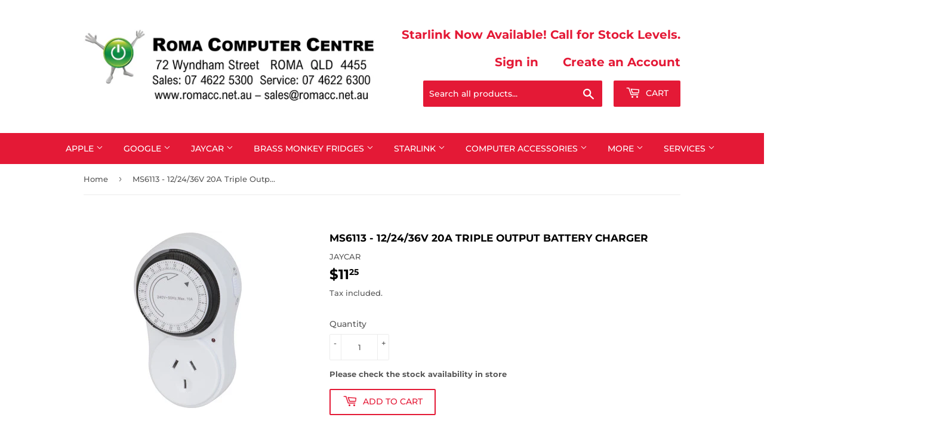

--- FILE ---
content_type: text/html; charset=utf-8
request_url: https://romacc.net.au/products/12-24-36v-20a-triple-output-battery-charger-ms6113
body_size: 18190
content:
<!doctype html>
<html class="no-touch no-js" lang="en">
<head>
  <script>(function(H){H.className=H.className.replace(/\bno-js\b/,'js')})(document.documentElement)</script>
  <!-- Basic page needs ================================================== -->
  <meta charset="utf-8">
  <meta http-equiv="X-UA-Compatible" content="IE=edge,chrome=1">

  
  <link rel="shortcut icon" href="//romacc.net.au/cdn/shop/files/Untitled_design_3_32x32.png?v=1651129515" type="image/png" />
  

  <!-- Title and description ================================================== -->
  <title>
  MS6113 - 12/24/36V 20A Triple Output Battery Charger &ndash; Roma Computer Centre
  </title>

  
    <meta name="description" content="Advanced electronic and fully automatic multi-stage battery chargers to charge the starter, auxiliary, and house batteries in your caravan independently of each other. The multi-stage charging process delivers five modes of operation to each battery. This process is proven to extend the life of your batteries and will ">
  

  <!-- Product meta ================================================== -->
  <!-- /snippets/social-meta-tags.liquid -->




<meta property="og:site_name" content="Roma Computer Centre">
<meta property="og:url" content="https://romacc.net.au/products/12-24-36v-20a-triple-output-battery-charger-ms6113">
<meta property="og:title" content="MS6113 - 12/24/36V 20A Triple Output Battery Charger">
<meta property="og:type" content="product">
<meta property="og:description" content="Advanced electronic and fully automatic multi-stage battery chargers to charge the starter, auxiliary, and house batteries in your caravan independently of each other. The multi-stage charging process delivers five modes of operation to each battery. This process is proven to extend the life of your batteries and will ">

  <meta property="og:price:amount" content="11.25">
  <meta property="og:price:currency" content="AUD">

<meta property="og:image" content="http://romacc.net.au/cdn/shop/products/MS6113_1200x1200.jpg?v=1636010428">
<meta property="og:image:secure_url" content="https://romacc.net.au/cdn/shop/products/MS6113_1200x1200.jpg?v=1636010428">


<meta name="twitter:card" content="summary_large_image">
<meta name="twitter:title" content="MS6113 - 12/24/36V 20A Triple Output Battery Charger">
<meta name="twitter:description" content="Advanced electronic and fully automatic multi-stage battery chargers to charge the starter, auxiliary, and house batteries in your caravan independently of each other. The multi-stage charging process delivers five modes of operation to each battery. This process is proven to extend the life of your batteries and will ">


  <!-- CSS3 variables ================================================== -->
  <style data-shopify>
  :root {
    --color-body-text: #585858;
    --color-body: #ffffff;
  }
</style>


  <!-- Helpers ================================================== -->
  <link rel="canonical" href="https://romacc.net.au/products/12-24-36v-20a-triple-output-battery-charger-ms6113">
  <meta name="viewport" content="width=device-width,initial-scale=1">

  <!-- CSS ================================================== -->
  <link href="//romacc.net.au/cdn/shop/t/3/assets/theme.scss.css?v=123398630366053052621753942740" rel="stylesheet" type="text/css" media="all" />

  <script>

    var moneyFormat = '${{amount}}';

    var theme = {
      strings:{
        product:{
          unavailable: "Unavailable",
          will_be_in_stock_after:"Will be in stock after [date]",
          only_left:"Only 1 left!",
          unitPrice: "Unit price",
          unitPriceSeparator: "per"
        },
        navigation:{
          more_link: "More"
        },
        map:{
          addressError: "Error looking up that address",
          addressNoResults: "No results for that address",
          addressQueryLimit: "You have exceeded the Google API usage limit. Consider upgrading to a \u003ca href=\"https:\/\/developers.google.com\/maps\/premium\/usage-limits\"\u003ePremium Plan\u003c\/a\u003e.",
          authError: "There was a problem authenticating your Google Maps API Key."
        }
      },
      settings:{
        cartType: "modal"
      }
    };</script>

  <!-- Header hook for plugins ================================================== -->
  <script>window.performance && window.performance.mark && window.performance.mark('shopify.content_for_header.start');</script><meta name="facebook-domain-verification" content="9l58e8oogs3dqq35lykoq0xpwfjxqe">
<meta id="shopify-digital-wallet" name="shopify-digital-wallet" content="/60283322619/digital_wallets/dialog">
<link rel="alternate" type="application/json+oembed" href="https://romacc.net.au/products/12-24-36v-20a-triple-output-battery-charger-ms6113.oembed">
<script async="async" src="/checkouts/internal/preloads.js?locale=en-AU"></script>
<script id="shopify-features" type="application/json">{"accessToken":"4eb4a22b634f41623de96511c8697608","betas":["rich-media-storefront-analytics"],"domain":"romacc.net.au","predictiveSearch":true,"shopId":60283322619,"locale":"en"}</script>
<script>var Shopify = Shopify || {};
Shopify.shop = "le-computer-52.myshopify.com";
Shopify.locale = "en";
Shopify.currency = {"active":"AUD","rate":"1.0"};
Shopify.country = "AU";
Shopify.theme = {"name":"Supply","id":127958909179,"schema_name":"Supply","schema_version":"9.5.2","theme_store_id":679,"role":"main"};
Shopify.theme.handle = "null";
Shopify.theme.style = {"id":null,"handle":null};
Shopify.cdnHost = "romacc.net.au/cdn";
Shopify.routes = Shopify.routes || {};
Shopify.routes.root = "/";</script>
<script type="module">!function(o){(o.Shopify=o.Shopify||{}).modules=!0}(window);</script>
<script>!function(o){function n(){var o=[];function n(){o.push(Array.prototype.slice.apply(arguments))}return n.q=o,n}var t=o.Shopify=o.Shopify||{};t.loadFeatures=n(),t.autoloadFeatures=n()}(window);</script>
<script id="shop-js-analytics" type="application/json">{"pageType":"product"}</script>
<script defer="defer" async type="module" src="//romacc.net.au/cdn/shopifycloud/shop-js/modules/v2/client.init-shop-cart-sync_C5BV16lS.en.esm.js"></script>
<script defer="defer" async type="module" src="//romacc.net.au/cdn/shopifycloud/shop-js/modules/v2/chunk.common_CygWptCX.esm.js"></script>
<script type="module">
  await import("//romacc.net.au/cdn/shopifycloud/shop-js/modules/v2/client.init-shop-cart-sync_C5BV16lS.en.esm.js");
await import("//romacc.net.au/cdn/shopifycloud/shop-js/modules/v2/chunk.common_CygWptCX.esm.js");

  window.Shopify.SignInWithShop?.initShopCartSync?.({"fedCMEnabled":true,"windoidEnabled":true});

</script>
<script id="__st">var __st={"a":60283322619,"offset":36000,"reqid":"6ab8941e-727b-47e3-9084-66ce4369cc75-1768763176","pageurl":"romacc.net.au\/products\/12-24-36v-20a-triple-output-battery-charger-ms6113","u":"f8851b3154fd","p":"product","rtyp":"product","rid":7430430490875};</script>
<script>window.ShopifyPaypalV4VisibilityTracking = true;</script>
<script id="captcha-bootstrap">!function(){'use strict';const t='contact',e='account',n='new_comment',o=[[t,t],['blogs',n],['comments',n],[t,'customer']],c=[[e,'customer_login'],[e,'guest_login'],[e,'recover_customer_password'],[e,'create_customer']],r=t=>t.map((([t,e])=>`form[action*='/${t}']:not([data-nocaptcha='true']) input[name='form_type'][value='${e}']`)).join(','),a=t=>()=>t?[...document.querySelectorAll(t)].map((t=>t.form)):[];function s(){const t=[...o],e=r(t);return a(e)}const i='password',u='form_key',d=['recaptcha-v3-token','g-recaptcha-response','h-captcha-response',i],f=()=>{try{return window.sessionStorage}catch{return}},m='__shopify_v',_=t=>t.elements[u];function p(t,e,n=!1){try{const o=window.sessionStorage,c=JSON.parse(o.getItem(e)),{data:r}=function(t){const{data:e,action:n}=t;return t[m]||n?{data:e,action:n}:{data:t,action:n}}(c);for(const[e,n]of Object.entries(r))t.elements[e]&&(t.elements[e].value=n);n&&o.removeItem(e)}catch(o){console.error('form repopulation failed',{error:o})}}const l='form_type',E='cptcha';function T(t){t.dataset[E]=!0}const w=window,h=w.document,L='Shopify',v='ce_forms',y='captcha';let A=!1;((t,e)=>{const n=(g='f06e6c50-85a8-45c8-87d0-21a2b65856fe',I='https://cdn.shopify.com/shopifycloud/storefront-forms-hcaptcha/ce_storefront_forms_captcha_hcaptcha.v1.5.2.iife.js',D={infoText:'Protected by hCaptcha',privacyText:'Privacy',termsText:'Terms'},(t,e,n)=>{const o=w[L][v],c=o.bindForm;if(c)return c(t,g,e,D).then(n);var r;o.q.push([[t,g,e,D],n]),r=I,A||(h.body.append(Object.assign(h.createElement('script'),{id:'captcha-provider',async:!0,src:r})),A=!0)});var g,I,D;w[L]=w[L]||{},w[L][v]=w[L][v]||{},w[L][v].q=[],w[L][y]=w[L][y]||{},w[L][y].protect=function(t,e){n(t,void 0,e),T(t)},Object.freeze(w[L][y]),function(t,e,n,w,h,L){const[v,y,A,g]=function(t,e,n){const i=e?o:[],u=t?c:[],d=[...i,...u],f=r(d),m=r(i),_=r(d.filter((([t,e])=>n.includes(e))));return[a(f),a(m),a(_),s()]}(w,h,L),I=t=>{const e=t.target;return e instanceof HTMLFormElement?e:e&&e.form},D=t=>v().includes(t);t.addEventListener('submit',(t=>{const e=I(t);if(!e)return;const n=D(e)&&!e.dataset.hcaptchaBound&&!e.dataset.recaptchaBound,o=_(e),c=g().includes(e)&&(!o||!o.value);(n||c)&&t.preventDefault(),c&&!n&&(function(t){try{if(!f())return;!function(t){const e=f();if(!e)return;const n=_(t);if(!n)return;const o=n.value;o&&e.removeItem(o)}(t);const e=Array.from(Array(32),(()=>Math.random().toString(36)[2])).join('');!function(t,e){_(t)||t.append(Object.assign(document.createElement('input'),{type:'hidden',name:u})),t.elements[u].value=e}(t,e),function(t,e){const n=f();if(!n)return;const o=[...t.querySelectorAll(`input[type='${i}']`)].map((({name:t})=>t)),c=[...d,...o],r={};for(const[a,s]of new FormData(t).entries())c.includes(a)||(r[a]=s);n.setItem(e,JSON.stringify({[m]:1,action:t.action,data:r}))}(t,e)}catch(e){console.error('failed to persist form',e)}}(e),e.submit())}));const S=(t,e)=>{t&&!t.dataset[E]&&(n(t,e.some((e=>e===t))),T(t))};for(const o of['focusin','change'])t.addEventListener(o,(t=>{const e=I(t);D(e)&&S(e,y())}));const B=e.get('form_key'),M=e.get(l),P=B&&M;t.addEventListener('DOMContentLoaded',(()=>{const t=y();if(P)for(const e of t)e.elements[l].value===M&&p(e,B);[...new Set([...A(),...v().filter((t=>'true'===t.dataset.shopifyCaptcha))])].forEach((e=>S(e,t)))}))}(h,new URLSearchParams(w.location.search),n,t,e,['guest_login'])})(!0,!0)}();</script>
<script integrity="sha256-4kQ18oKyAcykRKYeNunJcIwy7WH5gtpwJnB7kiuLZ1E=" data-source-attribution="shopify.loadfeatures" defer="defer" src="//romacc.net.au/cdn/shopifycloud/storefront/assets/storefront/load_feature-a0a9edcb.js" crossorigin="anonymous"></script>
<script data-source-attribution="shopify.dynamic_checkout.dynamic.init">var Shopify=Shopify||{};Shopify.PaymentButton=Shopify.PaymentButton||{isStorefrontPortableWallets:!0,init:function(){window.Shopify.PaymentButton.init=function(){};var t=document.createElement("script");t.src="https://romacc.net.au/cdn/shopifycloud/portable-wallets/latest/portable-wallets.en.js",t.type="module",document.head.appendChild(t)}};
</script>
<script data-source-attribution="shopify.dynamic_checkout.buyer_consent">
  function portableWalletsHideBuyerConsent(e){var t=document.getElementById("shopify-buyer-consent"),n=document.getElementById("shopify-subscription-policy-button");t&&n&&(t.classList.add("hidden"),t.setAttribute("aria-hidden","true"),n.removeEventListener("click",e))}function portableWalletsShowBuyerConsent(e){var t=document.getElementById("shopify-buyer-consent"),n=document.getElementById("shopify-subscription-policy-button");t&&n&&(t.classList.remove("hidden"),t.removeAttribute("aria-hidden"),n.addEventListener("click",e))}window.Shopify?.PaymentButton&&(window.Shopify.PaymentButton.hideBuyerConsent=portableWalletsHideBuyerConsent,window.Shopify.PaymentButton.showBuyerConsent=portableWalletsShowBuyerConsent);
</script>
<script>
  function portableWalletsCleanup(e){e&&e.src&&console.error("Failed to load portable wallets script "+e.src);var t=document.querySelectorAll("shopify-accelerated-checkout .shopify-payment-button__skeleton, shopify-accelerated-checkout-cart .wallet-cart-button__skeleton"),e=document.getElementById("shopify-buyer-consent");for(let e=0;e<t.length;e++)t[e].remove();e&&e.remove()}function portableWalletsNotLoadedAsModule(e){e instanceof ErrorEvent&&"string"==typeof e.message&&e.message.includes("import.meta")&&"string"==typeof e.filename&&e.filename.includes("portable-wallets")&&(window.removeEventListener("error",portableWalletsNotLoadedAsModule),window.Shopify.PaymentButton.failedToLoad=e,"loading"===document.readyState?document.addEventListener("DOMContentLoaded",window.Shopify.PaymentButton.init):window.Shopify.PaymentButton.init())}window.addEventListener("error",portableWalletsNotLoadedAsModule);
</script>

<script type="module" src="https://romacc.net.au/cdn/shopifycloud/portable-wallets/latest/portable-wallets.en.js" onError="portableWalletsCleanup(this)" crossorigin="anonymous"></script>
<script nomodule>
  document.addEventListener("DOMContentLoaded", portableWalletsCleanup);
</script>

<link id="shopify-accelerated-checkout-styles" rel="stylesheet" media="screen" href="https://romacc.net.au/cdn/shopifycloud/portable-wallets/latest/accelerated-checkout-backwards-compat.css" crossorigin="anonymous">
<style id="shopify-accelerated-checkout-cart">
        #shopify-buyer-consent {
  margin-top: 1em;
  display: inline-block;
  width: 100%;
}

#shopify-buyer-consent.hidden {
  display: none;
}

#shopify-subscription-policy-button {
  background: none;
  border: none;
  padding: 0;
  text-decoration: underline;
  font-size: inherit;
  cursor: pointer;
}

#shopify-subscription-policy-button::before {
  box-shadow: none;
}

      </style>

<script>window.performance && window.performance.mark && window.performance.mark('shopify.content_for_header.end');</script>

  
  

  <script src="//romacc.net.au/cdn/shop/t/3/assets/jquery-2.2.3.min.js?v=58211863146907186831634007254" type="text/javascript"></script>

  <script src="//romacc.net.au/cdn/shop/t/3/assets/lazysizes.min.js?v=8147953233334221341634007255" async="async"></script>
  <script src="//romacc.net.au/cdn/shop/t/3/assets/vendor.js?v=106177282645720727331634007257" defer="defer"></script>
  <script src="//romacc.net.au/cdn/shop/t/3/assets/theme.js?v=8756856857736833641634007269" defer="defer"></script>


  
  
<link href="https://monorail-edge.shopifysvc.com" rel="dns-prefetch">
<script>(function(){if ("sendBeacon" in navigator && "performance" in window) {try {var session_token_from_headers = performance.getEntriesByType('navigation')[0].serverTiming.find(x => x.name == '_s').description;} catch {var session_token_from_headers = undefined;}var session_cookie_matches = document.cookie.match(/_shopify_s=([^;]*)/);var session_token_from_cookie = session_cookie_matches && session_cookie_matches.length === 2 ? session_cookie_matches[1] : "";var session_token = session_token_from_headers || session_token_from_cookie || "";function handle_abandonment_event(e) {var entries = performance.getEntries().filter(function(entry) {return /monorail-edge.shopifysvc.com/.test(entry.name);});if (!window.abandonment_tracked && entries.length === 0) {window.abandonment_tracked = true;var currentMs = Date.now();var navigation_start = performance.timing.navigationStart;var payload = {shop_id: 60283322619,url: window.location.href,navigation_start,duration: currentMs - navigation_start,session_token,page_type: "product"};window.navigator.sendBeacon("https://monorail-edge.shopifysvc.com/v1/produce", JSON.stringify({schema_id: "online_store_buyer_site_abandonment/1.1",payload: payload,metadata: {event_created_at_ms: currentMs,event_sent_at_ms: currentMs}}));}}window.addEventListener('pagehide', handle_abandonment_event);}}());</script>
<script id="web-pixels-manager-setup">(function e(e,d,r,n,o){if(void 0===o&&(o={}),!Boolean(null===(a=null===(i=window.Shopify)||void 0===i?void 0:i.analytics)||void 0===a?void 0:a.replayQueue)){var i,a;window.Shopify=window.Shopify||{};var t=window.Shopify;t.analytics=t.analytics||{};var s=t.analytics;s.replayQueue=[],s.publish=function(e,d,r){return s.replayQueue.push([e,d,r]),!0};try{self.performance.mark("wpm:start")}catch(e){}var l=function(){var e={modern:/Edge?\/(1{2}[4-9]|1[2-9]\d|[2-9]\d{2}|\d{4,})\.\d+(\.\d+|)|Firefox\/(1{2}[4-9]|1[2-9]\d|[2-9]\d{2}|\d{4,})\.\d+(\.\d+|)|Chrom(ium|e)\/(9{2}|\d{3,})\.\d+(\.\d+|)|(Maci|X1{2}).+ Version\/(15\.\d+|(1[6-9]|[2-9]\d|\d{3,})\.\d+)([,.]\d+|)( \(\w+\)|)( Mobile\/\w+|) Safari\/|Chrome.+OPR\/(9{2}|\d{3,})\.\d+\.\d+|(CPU[ +]OS|iPhone[ +]OS|CPU[ +]iPhone|CPU IPhone OS|CPU iPad OS)[ +]+(15[._]\d+|(1[6-9]|[2-9]\d|\d{3,})[._]\d+)([._]\d+|)|Android:?[ /-](13[3-9]|1[4-9]\d|[2-9]\d{2}|\d{4,})(\.\d+|)(\.\d+|)|Android.+Firefox\/(13[5-9]|1[4-9]\d|[2-9]\d{2}|\d{4,})\.\d+(\.\d+|)|Android.+Chrom(ium|e)\/(13[3-9]|1[4-9]\d|[2-9]\d{2}|\d{4,})\.\d+(\.\d+|)|SamsungBrowser\/([2-9]\d|\d{3,})\.\d+/,legacy:/Edge?\/(1[6-9]|[2-9]\d|\d{3,})\.\d+(\.\d+|)|Firefox\/(5[4-9]|[6-9]\d|\d{3,})\.\d+(\.\d+|)|Chrom(ium|e)\/(5[1-9]|[6-9]\d|\d{3,})\.\d+(\.\d+|)([\d.]+$|.*Safari\/(?![\d.]+ Edge\/[\d.]+$))|(Maci|X1{2}).+ Version\/(10\.\d+|(1[1-9]|[2-9]\d|\d{3,})\.\d+)([,.]\d+|)( \(\w+\)|)( Mobile\/\w+|) Safari\/|Chrome.+OPR\/(3[89]|[4-9]\d|\d{3,})\.\d+\.\d+|(CPU[ +]OS|iPhone[ +]OS|CPU[ +]iPhone|CPU IPhone OS|CPU iPad OS)[ +]+(10[._]\d+|(1[1-9]|[2-9]\d|\d{3,})[._]\d+)([._]\d+|)|Android:?[ /-](13[3-9]|1[4-9]\d|[2-9]\d{2}|\d{4,})(\.\d+|)(\.\d+|)|Mobile Safari.+OPR\/([89]\d|\d{3,})\.\d+\.\d+|Android.+Firefox\/(13[5-9]|1[4-9]\d|[2-9]\d{2}|\d{4,})\.\d+(\.\d+|)|Android.+Chrom(ium|e)\/(13[3-9]|1[4-9]\d|[2-9]\d{2}|\d{4,})\.\d+(\.\d+|)|Android.+(UC? ?Browser|UCWEB|U3)[ /]?(15\.([5-9]|\d{2,})|(1[6-9]|[2-9]\d|\d{3,})\.\d+)\.\d+|SamsungBrowser\/(5\.\d+|([6-9]|\d{2,})\.\d+)|Android.+MQ{2}Browser\/(14(\.(9|\d{2,})|)|(1[5-9]|[2-9]\d|\d{3,})(\.\d+|))(\.\d+|)|K[Aa][Ii]OS\/(3\.\d+|([4-9]|\d{2,})\.\d+)(\.\d+|)/},d=e.modern,r=e.legacy,n=navigator.userAgent;return n.match(d)?"modern":n.match(r)?"legacy":"unknown"}(),u="modern"===l?"modern":"legacy",c=(null!=n?n:{modern:"",legacy:""})[u],f=function(e){return[e.baseUrl,"/wpm","/b",e.hashVersion,"modern"===e.buildTarget?"m":"l",".js"].join("")}({baseUrl:d,hashVersion:r,buildTarget:u}),m=function(e){var d=e.version,r=e.bundleTarget,n=e.surface,o=e.pageUrl,i=e.monorailEndpoint;return{emit:function(e){var a=e.status,t=e.errorMsg,s=(new Date).getTime(),l=JSON.stringify({metadata:{event_sent_at_ms:s},events:[{schema_id:"web_pixels_manager_load/3.1",payload:{version:d,bundle_target:r,page_url:o,status:a,surface:n,error_msg:t},metadata:{event_created_at_ms:s}}]});if(!i)return console&&console.warn&&console.warn("[Web Pixels Manager] No Monorail endpoint provided, skipping logging."),!1;try{return self.navigator.sendBeacon.bind(self.navigator)(i,l)}catch(e){}var u=new XMLHttpRequest;try{return u.open("POST",i,!0),u.setRequestHeader("Content-Type","text/plain"),u.send(l),!0}catch(e){return console&&console.warn&&console.warn("[Web Pixels Manager] Got an unhandled error while logging to Monorail."),!1}}}}({version:r,bundleTarget:l,surface:e.surface,pageUrl:self.location.href,monorailEndpoint:e.monorailEndpoint});try{o.browserTarget=l,function(e){var d=e.src,r=e.async,n=void 0===r||r,o=e.onload,i=e.onerror,a=e.sri,t=e.scriptDataAttributes,s=void 0===t?{}:t,l=document.createElement("script"),u=document.querySelector("head"),c=document.querySelector("body");if(l.async=n,l.src=d,a&&(l.integrity=a,l.crossOrigin="anonymous"),s)for(var f in s)if(Object.prototype.hasOwnProperty.call(s,f))try{l.dataset[f]=s[f]}catch(e){}if(o&&l.addEventListener("load",o),i&&l.addEventListener("error",i),u)u.appendChild(l);else{if(!c)throw new Error("Did not find a head or body element to append the script");c.appendChild(l)}}({src:f,async:!0,onload:function(){if(!function(){var e,d;return Boolean(null===(d=null===(e=window.Shopify)||void 0===e?void 0:e.analytics)||void 0===d?void 0:d.initialized)}()){var d=window.webPixelsManager.init(e)||void 0;if(d){var r=window.Shopify.analytics;r.replayQueue.forEach((function(e){var r=e[0],n=e[1],o=e[2];d.publishCustomEvent(r,n,o)})),r.replayQueue=[],r.publish=d.publishCustomEvent,r.visitor=d.visitor,r.initialized=!0}}},onerror:function(){return m.emit({status:"failed",errorMsg:"".concat(f," has failed to load")})},sri:function(e){var d=/^sha384-[A-Za-z0-9+/=]+$/;return"string"==typeof e&&d.test(e)}(c)?c:"",scriptDataAttributes:o}),m.emit({status:"loading"})}catch(e){m.emit({status:"failed",errorMsg:(null==e?void 0:e.message)||"Unknown error"})}}})({shopId: 60283322619,storefrontBaseUrl: "https://romacc.net.au",extensionsBaseUrl: "https://extensions.shopifycdn.com/cdn/shopifycloud/web-pixels-manager",monorailEndpoint: "https://monorail-edge.shopifysvc.com/unstable/produce_batch",surface: "storefront-renderer",enabledBetaFlags: ["2dca8a86"],webPixelsConfigList: [{"id":"430932219","configuration":"{\"config\":\"{\\\"pixel_id\\\":\\\"G-S4LSQXXD51\\\",\\\"gtag_events\\\":[{\\\"type\\\":\\\"purchase\\\",\\\"action_label\\\":\\\"G-S4LSQXXD51\\\"},{\\\"type\\\":\\\"page_view\\\",\\\"action_label\\\":\\\"G-S4LSQXXD51\\\"},{\\\"type\\\":\\\"view_item\\\",\\\"action_label\\\":\\\"G-S4LSQXXD51\\\"},{\\\"type\\\":\\\"search\\\",\\\"action_label\\\":\\\"G-S4LSQXXD51\\\"},{\\\"type\\\":\\\"add_to_cart\\\",\\\"action_label\\\":\\\"G-S4LSQXXD51\\\"},{\\\"type\\\":\\\"begin_checkout\\\",\\\"action_label\\\":\\\"G-S4LSQXXD51\\\"},{\\\"type\\\":\\\"add_payment_info\\\",\\\"action_label\\\":\\\"G-S4LSQXXD51\\\"}],\\\"enable_monitoring_mode\\\":false}\"}","eventPayloadVersion":"v1","runtimeContext":"OPEN","scriptVersion":"b2a88bafab3e21179ed38636efcd8a93","type":"APP","apiClientId":1780363,"privacyPurposes":[],"dataSharingAdjustments":{"protectedCustomerApprovalScopes":["read_customer_address","read_customer_email","read_customer_name","read_customer_personal_data","read_customer_phone"]}},{"id":"127566075","configuration":"{\"pixel_id\":\"343482914357867\",\"pixel_type\":\"facebook_pixel\",\"metaapp_system_user_token\":\"-\"}","eventPayloadVersion":"v1","runtimeContext":"OPEN","scriptVersion":"ca16bc87fe92b6042fbaa3acc2fbdaa6","type":"APP","apiClientId":2329312,"privacyPurposes":["ANALYTICS","MARKETING","SALE_OF_DATA"],"dataSharingAdjustments":{"protectedCustomerApprovalScopes":["read_customer_address","read_customer_email","read_customer_name","read_customer_personal_data","read_customer_phone"]}},{"id":"shopify-app-pixel","configuration":"{}","eventPayloadVersion":"v1","runtimeContext":"STRICT","scriptVersion":"0450","apiClientId":"shopify-pixel","type":"APP","privacyPurposes":["ANALYTICS","MARKETING"]},{"id":"shopify-custom-pixel","eventPayloadVersion":"v1","runtimeContext":"LAX","scriptVersion":"0450","apiClientId":"shopify-pixel","type":"CUSTOM","privacyPurposes":["ANALYTICS","MARKETING"]}],isMerchantRequest: false,initData: {"shop":{"name":"Roma Computer Centre","paymentSettings":{"currencyCode":"AUD"},"myshopifyDomain":"le-computer-52.myshopify.com","countryCode":"AU","storefrontUrl":"https:\/\/romacc.net.au"},"customer":null,"cart":null,"checkout":null,"productVariants":[{"price":{"amount":11.25,"currencyCode":"AUD"},"product":{"title":"MS6113 - 12\/24\/36V 20A Triple Output Battery Charger","vendor":"JAYCAR","id":"7430430490875","untranslatedTitle":"MS6113 - 12\/24\/36V 20A Triple Output Battery Charger","url":"\/products\/12-24-36v-20a-triple-output-battery-charger-ms6113","type":"Power Board"},"id":"42084349083899","image":{"src":"\/\/romacc.net.au\/cdn\/shop\/products\/MS6113.jpg?v=1636010428"},"sku":"MS6113","title":"Default Title","untranslatedTitle":"Default Title"}],"purchasingCompany":null},},"https://romacc.net.au/cdn","fcfee988w5aeb613cpc8e4bc33m6693e112",{"modern":"","legacy":""},{"shopId":"60283322619","storefrontBaseUrl":"https:\/\/romacc.net.au","extensionBaseUrl":"https:\/\/extensions.shopifycdn.com\/cdn\/shopifycloud\/web-pixels-manager","surface":"storefront-renderer","enabledBetaFlags":"[\"2dca8a86\"]","isMerchantRequest":"false","hashVersion":"fcfee988w5aeb613cpc8e4bc33m6693e112","publish":"custom","events":"[[\"page_viewed\",{}],[\"product_viewed\",{\"productVariant\":{\"price\":{\"amount\":11.25,\"currencyCode\":\"AUD\"},\"product\":{\"title\":\"MS6113 - 12\/24\/36V 20A Triple Output Battery Charger\",\"vendor\":\"JAYCAR\",\"id\":\"7430430490875\",\"untranslatedTitle\":\"MS6113 - 12\/24\/36V 20A Triple Output Battery Charger\",\"url\":\"\/products\/12-24-36v-20a-triple-output-battery-charger-ms6113\",\"type\":\"Power Board\"},\"id\":\"42084349083899\",\"image\":{\"src\":\"\/\/romacc.net.au\/cdn\/shop\/products\/MS6113.jpg?v=1636010428\"},\"sku\":\"MS6113\",\"title\":\"Default Title\",\"untranslatedTitle\":\"Default Title\"}}]]"});</script><script>
  window.ShopifyAnalytics = window.ShopifyAnalytics || {};
  window.ShopifyAnalytics.meta = window.ShopifyAnalytics.meta || {};
  window.ShopifyAnalytics.meta.currency = 'AUD';
  var meta = {"product":{"id":7430430490875,"gid":"gid:\/\/shopify\/Product\/7430430490875","vendor":"JAYCAR","type":"Power Board","handle":"12-24-36v-20a-triple-output-battery-charger-ms6113","variants":[{"id":42084349083899,"price":1125,"name":"MS6113 - 12\/24\/36V 20A Triple Output Battery Charger","public_title":null,"sku":"MS6113"}],"remote":false},"page":{"pageType":"product","resourceType":"product","resourceId":7430430490875,"requestId":"6ab8941e-727b-47e3-9084-66ce4369cc75-1768763176"}};
  for (var attr in meta) {
    window.ShopifyAnalytics.meta[attr] = meta[attr];
  }
</script>
<script class="analytics">
  (function () {
    var customDocumentWrite = function(content) {
      var jquery = null;

      if (window.jQuery) {
        jquery = window.jQuery;
      } else if (window.Checkout && window.Checkout.$) {
        jquery = window.Checkout.$;
      }

      if (jquery) {
        jquery('body').append(content);
      }
    };

    var hasLoggedConversion = function(token) {
      if (token) {
        return document.cookie.indexOf('loggedConversion=' + token) !== -1;
      }
      return false;
    }

    var setCookieIfConversion = function(token) {
      if (token) {
        var twoMonthsFromNow = new Date(Date.now());
        twoMonthsFromNow.setMonth(twoMonthsFromNow.getMonth() + 2);

        document.cookie = 'loggedConversion=' + token + '; expires=' + twoMonthsFromNow;
      }
    }

    var trekkie = window.ShopifyAnalytics.lib = window.trekkie = window.trekkie || [];
    if (trekkie.integrations) {
      return;
    }
    trekkie.methods = [
      'identify',
      'page',
      'ready',
      'track',
      'trackForm',
      'trackLink'
    ];
    trekkie.factory = function(method) {
      return function() {
        var args = Array.prototype.slice.call(arguments);
        args.unshift(method);
        trekkie.push(args);
        return trekkie;
      };
    };
    for (var i = 0; i < trekkie.methods.length; i++) {
      var key = trekkie.methods[i];
      trekkie[key] = trekkie.factory(key);
    }
    trekkie.load = function(config) {
      trekkie.config = config || {};
      trekkie.config.initialDocumentCookie = document.cookie;
      var first = document.getElementsByTagName('script')[0];
      var script = document.createElement('script');
      script.type = 'text/javascript';
      script.onerror = function(e) {
        var scriptFallback = document.createElement('script');
        scriptFallback.type = 'text/javascript';
        scriptFallback.onerror = function(error) {
                var Monorail = {
      produce: function produce(monorailDomain, schemaId, payload) {
        var currentMs = new Date().getTime();
        var event = {
          schema_id: schemaId,
          payload: payload,
          metadata: {
            event_created_at_ms: currentMs,
            event_sent_at_ms: currentMs
          }
        };
        return Monorail.sendRequest("https://" + monorailDomain + "/v1/produce", JSON.stringify(event));
      },
      sendRequest: function sendRequest(endpointUrl, payload) {
        // Try the sendBeacon API
        if (window && window.navigator && typeof window.navigator.sendBeacon === 'function' && typeof window.Blob === 'function' && !Monorail.isIos12()) {
          var blobData = new window.Blob([payload], {
            type: 'text/plain'
          });

          if (window.navigator.sendBeacon(endpointUrl, blobData)) {
            return true;
          } // sendBeacon was not successful

        } // XHR beacon

        var xhr = new XMLHttpRequest();

        try {
          xhr.open('POST', endpointUrl);
          xhr.setRequestHeader('Content-Type', 'text/plain');
          xhr.send(payload);
        } catch (e) {
          console.log(e);
        }

        return false;
      },
      isIos12: function isIos12() {
        return window.navigator.userAgent.lastIndexOf('iPhone; CPU iPhone OS 12_') !== -1 || window.navigator.userAgent.lastIndexOf('iPad; CPU OS 12_') !== -1;
      }
    };
    Monorail.produce('monorail-edge.shopifysvc.com',
      'trekkie_storefront_load_errors/1.1',
      {shop_id: 60283322619,
      theme_id: 127958909179,
      app_name: "storefront",
      context_url: window.location.href,
      source_url: "//romacc.net.au/cdn/s/trekkie.storefront.cd680fe47e6c39ca5d5df5f0a32d569bc48c0f27.min.js"});

        };
        scriptFallback.async = true;
        scriptFallback.src = '//romacc.net.au/cdn/s/trekkie.storefront.cd680fe47e6c39ca5d5df5f0a32d569bc48c0f27.min.js';
        first.parentNode.insertBefore(scriptFallback, first);
      };
      script.async = true;
      script.src = '//romacc.net.au/cdn/s/trekkie.storefront.cd680fe47e6c39ca5d5df5f0a32d569bc48c0f27.min.js';
      first.parentNode.insertBefore(script, first);
    };
    trekkie.load(
      {"Trekkie":{"appName":"storefront","development":false,"defaultAttributes":{"shopId":60283322619,"isMerchantRequest":null,"themeId":127958909179,"themeCityHash":"11777809522687365785","contentLanguage":"en","currency":"AUD","eventMetadataId":"7665c491-f915-4ea9-be31-ef9545f5b24a"},"isServerSideCookieWritingEnabled":true,"monorailRegion":"shop_domain","enabledBetaFlags":["65f19447"]},"Session Attribution":{},"S2S":{"facebookCapiEnabled":true,"source":"trekkie-storefront-renderer","apiClientId":580111}}
    );

    var loaded = false;
    trekkie.ready(function() {
      if (loaded) return;
      loaded = true;

      window.ShopifyAnalytics.lib = window.trekkie;

      var originalDocumentWrite = document.write;
      document.write = customDocumentWrite;
      try { window.ShopifyAnalytics.merchantGoogleAnalytics.call(this); } catch(error) {};
      document.write = originalDocumentWrite;

      window.ShopifyAnalytics.lib.page(null,{"pageType":"product","resourceType":"product","resourceId":7430430490875,"requestId":"6ab8941e-727b-47e3-9084-66ce4369cc75-1768763176","shopifyEmitted":true});

      var match = window.location.pathname.match(/checkouts\/(.+)\/(thank_you|post_purchase)/)
      var token = match? match[1]: undefined;
      if (!hasLoggedConversion(token)) {
        setCookieIfConversion(token);
        window.ShopifyAnalytics.lib.track("Viewed Product",{"currency":"AUD","variantId":42084349083899,"productId":7430430490875,"productGid":"gid:\/\/shopify\/Product\/7430430490875","name":"MS6113 - 12\/24\/36V 20A Triple Output Battery Charger","price":"11.25","sku":"MS6113","brand":"JAYCAR","variant":null,"category":"Power Board","nonInteraction":true,"remote":false},undefined,undefined,{"shopifyEmitted":true});
      window.ShopifyAnalytics.lib.track("monorail:\/\/trekkie_storefront_viewed_product\/1.1",{"currency":"AUD","variantId":42084349083899,"productId":7430430490875,"productGid":"gid:\/\/shopify\/Product\/7430430490875","name":"MS6113 - 12\/24\/36V 20A Triple Output Battery Charger","price":"11.25","sku":"MS6113","brand":"JAYCAR","variant":null,"category":"Power Board","nonInteraction":true,"remote":false,"referer":"https:\/\/romacc.net.au\/products\/12-24-36v-20a-triple-output-battery-charger-ms6113"});
      }
    });


        var eventsListenerScript = document.createElement('script');
        eventsListenerScript.async = true;
        eventsListenerScript.src = "//romacc.net.au/cdn/shopifycloud/storefront/assets/shop_events_listener-3da45d37.js";
        document.getElementsByTagName('head')[0].appendChild(eventsListenerScript);

})();</script>
  <script>
  if (!window.ga || (window.ga && typeof window.ga !== 'function')) {
    window.ga = function ga() {
      (window.ga.q = window.ga.q || []).push(arguments);
      if (window.Shopify && window.Shopify.analytics && typeof window.Shopify.analytics.publish === 'function') {
        window.Shopify.analytics.publish("ga_stub_called", {}, {sendTo: "google_osp_migration"});
      }
      console.error("Shopify's Google Analytics stub called with:", Array.from(arguments), "\nSee https://help.shopify.com/manual/promoting-marketing/pixels/pixel-migration#google for more information.");
    };
    if (window.Shopify && window.Shopify.analytics && typeof window.Shopify.analytics.publish === 'function') {
      window.Shopify.analytics.publish("ga_stub_initialized", {}, {sendTo: "google_osp_migration"});
    }
  }
</script>
<script
  defer
  src="https://romacc.net.au/cdn/shopifycloud/perf-kit/shopify-perf-kit-3.0.4.min.js"
  data-application="storefront-renderer"
  data-shop-id="60283322619"
  data-render-region="gcp-us-central1"
  data-page-type="product"
  data-theme-instance-id="127958909179"
  data-theme-name="Supply"
  data-theme-version="9.5.2"
  data-monorail-region="shop_domain"
  data-resource-timing-sampling-rate="10"
  data-shs="true"
  data-shs-beacon="true"
  data-shs-export-with-fetch="true"
  data-shs-logs-sample-rate="1"
  data-shs-beacon-endpoint="https://romacc.net.au/api/collect"
></script>
</head>

<body id="ms6113-12-24-36v-20a-triple-output-battery-charger" class="template-product">

  <div id="shopify-section-header" class="shopify-section header-section"><header class="site-header" role="banner" data-section-id="header" data-section-type="header-section">
  <div class="wrapper">

    <div class="grid--full">
      <div class="grid-item large--one-half">
        
          <div class="h1 header-logo" itemscope itemtype="http://schema.org/Organization">
        
          
          

          <a href="/" itemprop="url">
            <div class="lazyload__image-wrapper no-js header-logo__image" style="max-width:500px;">
              <div style="padding-top:26.66267225883763%;">
                <img class="lazyload js"
                  data-src="//romacc.net.au/cdn/shop/files/Website_5ae01bfd-4c8d-414a-be1e-1324b1591c7c_{width}x.png?v=1650600895"
                  data-widths="[180, 360, 540, 720, 900, 1080, 1296, 1512, 1728, 2048]"
                  data-aspectratio="3.750561797752809"
                  data-sizes="auto"
                  alt="Roma Computer Centre"
                  style="width:500px;">
              </div>
            </div>
            <noscript>
              
              <img src="//romacc.net.au/cdn/shop/files/Website_5ae01bfd-4c8d-414a-be1e-1324b1591c7c_500x.png?v=1650600895"
                srcset="//romacc.net.au/cdn/shop/files/Website_5ae01bfd-4c8d-414a-be1e-1324b1591c7c_500x.png?v=1650600895 1x, //romacc.net.au/cdn/shop/files/Website_5ae01bfd-4c8d-414a-be1e-1324b1591c7c_500x@2x.png?v=1650600895 2x"
                alt="Roma Computer Centre"
                itemprop="logo"
                style="max-width:500px;">
            </noscript>
          </a>
          
        
          </div>
        
      </div>

      <div class="grid-item large--one-half text-center large--text-right">
        
          <div class="site-header--text-links">
            
              
                <a href="/collections/starlink">
              

                <p>Starlink Now Available! Call for Stock Levels.</p>

              
                </a>
              
            

            
              <span class="site-header--meta-links medium-down--hide">
                
                  <a href="https://shopify.com/60283322619/account?locale=en&amp;region_country=AU" id="customer_login_link">Sign in</a>
                  <span class="site-header--spacer">or</span>
                  <a href="https://shopify.com/60283322619/account?locale=en" id="customer_register_link">Create an Account</a>
                
              </span>
            
          </div>

          <br class="medium-down--hide">
        

        <form action="/search" method="get" class="search-bar" role="search">
  <input type="hidden" name="type" value="product">

  <input type="search" name="q" value="" placeholder="Search all products..." aria-label="Search all products...">
  <button type="submit" class="search-bar--submit icon-fallback-text">
    <span class="icon icon-search" aria-hidden="true"></span>
    <span class="fallback-text">Search</span>
  </button>
</form>


        <a href="/cart" class="header-cart-btn cart-toggle">
          <span class="icon icon-cart"></span>
          Cart <span class="cart-count cart-badge--desktop hidden-count">0</span>
        </a>
      </div>
    </div>

  </div>
</header>

<div id="mobileNavBar">
  <div class="display-table-cell">
    <button class="menu-toggle mobileNavBar-link" aria-controls="navBar" aria-expanded="false"><span class="icon icon-hamburger" aria-hidden="true"></span>Menu</button>
  </div>
  <div class="display-table-cell">
    <a href="/cart" class="cart-toggle mobileNavBar-link">
      <span class="icon icon-cart"></span>
      Cart <span class="cart-count hidden-count">0</span>
    </a>
  </div>
</div>

<nav class="nav-bar" id="navBar" role="navigation">
  <div class="wrapper"
       style="padding-left: 0px;
              padding-right: 0px;">
    <form action="/search" method="get" class="search-bar" role="search">
  <input type="hidden" name="type" value="product">

  <input type="search" name="q" value="" placeholder="Search all products..." aria-label="Search all products...">
  <button type="submit" class="search-bar--submit icon-fallback-text">
    <span class="icon icon-search" aria-hidden="true"></span>
    <span class="fallback-text">Search</span>
  </button>
</form>

    <ul class="mobile-nav" id="MobileNav">
  
  <li class="large--hide">
    <a href="/">Home</a>
  </li>
  
  
    
      
      <li
        class="mobile-nav--has-dropdown "
        aria-haspopup="true">
        <a
          href="/collections/apple"
          class="mobile-nav--link"
          data-meganav-type="parent"
          >
            Apple
        </a>
        <button class="icon icon-arrow-down mobile-nav--button"
          aria-expanded="false"
          aria-label="Apple Menu">
        </button>
        <ul
          id="MenuParent-1"
          class="mobile-nav--dropdown "
          data-meganav-dropdown>
          
            
              <li>
                <a
                  href="/collections/ipad"
                  class="mobile-nav--link"
                  data-meganav-type="child"
                  >
                    iPad
                </a>
              </li>
            
          
            
              <li>
                <a
                  href="/collections/airpods"
                  class="mobile-nav--link"
                  data-meganav-type="child"
                  >
                    AirPods
                </a>
              </li>
            
          
            
              <li>
                <a
                  href="/collections/tv"
                  class="mobile-nav--link"
                  data-meganav-type="child"
                  >
                    TV
                </a>
              </li>
            
          
            
              <li>
                <a
                  href="/collections/macbook"
                  class="mobile-nav--link"
                  data-meganav-type="child"
                  >
                    Macbook
                </a>
              </li>
            
          
            
              <li>
                <a
                  href="/collections/imac"
                  class="mobile-nav--link"
                  data-meganav-type="child"
                  >
                    iMac
                </a>
              </li>
            
          
            
              <li>
                <a
                  href="/collections/apple-accessories"
                  class="mobile-nav--link"
                  data-meganav-type="child"
                  >
                    Apple Accessories
                </a>
              </li>
            
          
        </ul>
      </li>
    
  
    
      
      <li
        class="mobile-nav--has-dropdown "
        aria-haspopup="true">
        <a
          href="/collections/google"
          class="mobile-nav--link"
          data-meganav-type="parent"
          >
            Google
        </a>
        <button class="icon icon-arrow-down mobile-nav--button"
          aria-expanded="false"
          aria-label="Google Menu">
        </button>
        <ul
          id="MenuParent-2"
          class="mobile-nav--dropdown "
          data-meganav-dropdown>
          
            
              <li>
                <a
                  href="/collections/nest"
                  class="mobile-nav--link"
                  data-meganav-type="child"
                  >
                    Nest
                </a>
              </li>
            
          
        </ul>
      </li>
    
  
    
      
      <li
        class="mobile-nav--has-dropdown "
        aria-haspopup="true">
        <a
          href="/collections/jaycar"
          class="mobile-nav--link"
          data-meganav-type="parent"
          >
            Jaycar
        </a>
        <button class="icon icon-arrow-down mobile-nav--button"
          aria-expanded="false"
          aria-label="Jaycar Menu">
        </button>
        <ul
          id="MenuParent-3"
          class="mobile-nav--dropdown "
          data-meganav-dropdown>
          
            
              <li>
                <a
                  href="/collections/auto"
                  class="mobile-nav--link"
                  data-meganav-type="child"
                  >
                    Auto
                </a>
              </li>
            
          
            
              <li>
                <a
                  href="/collections/battery"
                  class="mobile-nav--link"
                  data-meganav-type="child"
                  >
                    Battery
                </a>
              </li>
            
          
            
              <li>
                <a
                  href="/collections/cable-tidy"
                  class="mobile-nav--link"
                  data-meganav-type="child"
                  >
                    Cable Tidy
                </a>
              </li>
            
          
            
              <li>
                <a
                  href="/collections/cables"
                  class="mobile-nav--link"
                  data-meganav-type="child"
                  >
                    Cables
                </a>
              </li>
            
          
            
              <li>
                <a
                  href="/collections/camping"
                  class="mobile-nav--link"
                  data-meganav-type="child"
                  >
                    Camping
                </a>
              </li>
            
          
            
              <li>
                <a
                  href="/collections/computer-accessories-jaycar"
                  class="mobile-nav--link"
                  data-meganav-type="child"
                  >
                    Computer Accessories
                </a>
              </li>
            
          
            
              <li>
                <a
                  href="/collections/games-gadgets-gifts"
                  class="mobile-nav--link"
                  data-meganav-type="child"
                  >
                    Games, Gadgets &amp; Gifts
                </a>
              </li>
            
          
            
              <li>
                <a
                  href="/collections/lights-torches"
                  class="mobile-nav--link"
                  data-meganav-type="child"
                  >
                    Lights &amp; Torches
                </a>
              </li>
            
          
            
              <li>
                <a
                  href="/collections/networking-jaycar"
                  class="mobile-nav--link"
                  data-meganav-type="child"
                  >
                    Networking
                </a>
              </li>
            
          
            
              <li>
                <a
                  href="/collections/phones-uhf"
                  class="mobile-nav--link"
                  data-meganav-type="child"
                  >
                    Phones &amp; UHF
                </a>
              </li>
            
          
            
              <li>
                <a
                  href="/collections/plugs-sockets"
                  class="mobile-nav--link"
                  data-meganav-type="child"
                  >
                    Plugs &amp; Sockets
                </a>
              </li>
            
          
            
              <li>
                <a
                  href="/collections/power"
                  class="mobile-nav--link"
                  data-meganav-type="child"
                  >
                    Power
                </a>
              </li>
            
          
            
              <li>
                <a
                  href="/collections/radio-clocks"
                  class="mobile-nav--link"
                  data-meganav-type="child"
                  >
                    Radio &amp; Clocks
                </a>
              </li>
            
          
            
              <li>
                <a
                  href="/collections/service-aids"
                  class="mobile-nav--link"
                  data-meganav-type="child"
                  >
                    Service Aids
                </a>
              </li>
            
          
            
              <li>
                <a
                  href="/collections/sight-sound"
                  class="mobile-nav--link"
                  data-meganav-type="child"
                  >
                    Sight &amp; Sound
                </a>
              </li>
            
          
            
              <li>
                <a
                  href="/collections/solar"
                  class="mobile-nav--link"
                  data-meganav-type="child"
                  >
                    Solar
                </a>
              </li>
            
          
            
              <li>
                <a
                  href="/collections/surveillance-security"
                  class="mobile-nav--link"
                  data-meganav-type="child"
                  >
                    Surveillance &amp; Security
                </a>
              </li>
            
          
            
              <li>
                <a
                  href="/collections/test-measurement"
                  class="mobile-nav--link"
                  data-meganav-type="child"
                  >
                    Test &amp; Measurement
                </a>
              </li>
            
          
            
              <li>
                <a
                  href="/collections/tools-soldering"
                  class="mobile-nav--link"
                  data-meganav-type="child"
                  >
                    Tools &amp; Soldering
                </a>
              </li>
            
          
            
              <li>
                <a
                  href="/collections/tv-accessories"
                  class="mobile-nav--link"
                  data-meganav-type="child"
                  >
                    TV Accessories
                </a>
              </li>
            
          
            
              <li>
                <a
                  href="/collections/wire"
                  class="mobile-nav--link"
                  data-meganav-type="child"
                  >
                    Wire
                </a>
              </li>
            
          
        </ul>
      </li>
    
  
    
      
      <li
        class="mobile-nav--has-dropdown "
        aria-haspopup="true">
        <a
          href="/collections/brass-monkey-fridges"
          class="mobile-nav--link"
          data-meganav-type="parent"
          >
            Brass Monkey Fridges
        </a>
        <button class="icon icon-arrow-down mobile-nav--button"
          aria-expanded="false"
          aria-label="Brass Monkey Fridges Menu">
        </button>
        <ul
          id="MenuParent-4"
          class="mobile-nav--dropdown "
          data-meganav-dropdown>
          
            
              <li>
                <a
                  href="/collections/car-fridges"
                  class="mobile-nav--link"
                  data-meganav-type="child"
                  >
                    Portable Fridges
                </a>
              </li>
            
          
            
              <li>
                <a
                  href="/collections/insulated-covers"
                  class="mobile-nav--link"
                  data-meganav-type="child"
                  >
                    Insulated Covers
                </a>
              </li>
            
          
            
              <li>
                <a
                  href="/collections/bm-accessories"
                  class="mobile-nav--link"
                  data-meganav-type="child"
                  >
                    Accessories
                </a>
              </li>
            
          
            
              <li>
                <a
                  href="/collections/upright-fridges"
                  class="mobile-nav--link"
                  data-meganav-type="child"
                  >
                    Upright Fridges
                </a>
              </li>
            
          
        </ul>
      </li>
    
  
    
      
      <li
        class="mobile-nav--has-dropdown "
        aria-haspopup="true">
        <a
          href="/collections/starlink"
          class="mobile-nav--link"
          data-meganav-type="parent"
          >
            Starlink
        </a>
        <button class="icon icon-arrow-down mobile-nav--button"
          aria-expanded="false"
          aria-label="Starlink Menu">
        </button>
        <ul
          id="MenuParent-5"
          class="mobile-nav--dropdown "
          data-meganav-dropdown>
          
            
              <li>
                <a
                  href="/collections/starlink-kits"
                  class="mobile-nav--link"
                  data-meganav-type="child"
                  >
                    Kits
                </a>
              </li>
            
          
            
              <li>
                <a
                  href="/collections/starlink"
                  class="mobile-nav--link"
                  data-meganav-type="child"
                  >
                    Cables &amp; Power
                </a>
              </li>
            
          
            
              <li>
                <a
                  href="/collections/starlink-mount"
                  class="mobile-nav--link"
                  data-meganav-type="child"
                  >
                    Mounts
                </a>
              </li>
            
          
        </ul>
      </li>
    
  
    
      
      <li
        class="mobile-nav--has-dropdown "
        aria-haspopup="true">
        <a
          href="/collections/computer-accessories"
          class="mobile-nav--link"
          data-meganav-type="parent"
          >
            Computer Accessories
        </a>
        <button class="icon icon-arrow-down mobile-nav--button"
          aria-expanded="false"
          aria-label="Computer Accessories Menu">
        </button>
        <ul
          id="MenuParent-6"
          class="mobile-nav--dropdown "
          data-meganav-dropdown>
          
            
              <li>
                <a
                  href="/collections/mice"
                  class="mobile-nav--link"
                  data-meganav-type="child"
                  >
                    Mice
                </a>
              </li>
            
          
            
              <li>
                <a
                  href="/collections/keyboards"
                  class="mobile-nav--link"
                  data-meganav-type="child"
                  >
                    Keyboards
                </a>
              </li>
            
          
            
              <li>
                <a
                  href="/collections/desktop-combos"
                  class="mobile-nav--link"
                  data-meganav-type="child"
                  >
                    Desktop Combos
                </a>
              </li>
            
          
            
              <li>
                <a
                  href="/collections/webcam-headsets"
                  class="mobile-nav--link"
                  data-meganav-type="child"
                  >
                    Webcam &amp; Headsets
                </a>
              </li>
            
          
            
              <li>
                <a
                  href="/collections/speakers"
                  class="mobile-nav--link"
                  data-meganav-type="child"
                  >
                    Speakers
                </a>
              </li>
            
          
        </ul>
      </li>
    
  
    
      
      <li
        class="mobile-nav--has-dropdown "
        aria-haspopup="true">
        <a
          href="#"
          class="mobile-nav--link"
          data-meganav-type="parent"
          >
            More
        </a>
        <button class="icon icon-arrow-down mobile-nav--button"
          aria-expanded="false"
          aria-label="More Menu">
        </button>
        <ul
          id="MenuParent-7"
          class="mobile-nav--dropdown "
          data-meganav-dropdown>
          
            
              <li>
                <a
                  href="/collections/networking"
                  class="mobile-nav--link"
                  data-meganav-type="child"
                  >
                    Networking
                </a>
              </li>
            
          
            
              <li>
                <a
                  href="/collections/square"
                  class="mobile-nav--link"
                  data-meganav-type="child"
                  >
                    Square
                </a>
              </li>
            
          
            
              <li>
                <a
                  href="/collections/navman"
                  class="mobile-nav--link"
                  data-meganav-type="child"
                  >
                    Navman
                </a>
              </li>
            
          
            
              <li>
                <a
                  href="/collections/console"
                  class="mobile-nav--link"
                  data-meganav-type="child"
                  >
                    Console
                </a>
              </li>
            
          
        </ul>
      </li>
    
  
    
      
      <li
        class="mobile-nav--has-dropdown "
        aria-haspopup="true">
        <a
          href="#"
          class="mobile-nav--link"
          data-meganav-type="parent"
          >
            Services
        </a>
        <button class="icon icon-arrow-down mobile-nav--button"
          aria-expanded="false"
          aria-label="Services Menu">
        </button>
        <ul
          id="MenuParent-8"
          class="mobile-nav--dropdown "
          data-meganav-dropdown>
          
            
              <li>
                <a
                  href="/pages/services"
                  class="mobile-nav--link"
                  data-meganav-type="child"
                  >
                    Book A Service
                </a>
              </li>
            
          
            
              <li>
                <a
                  href="/pages/downloads"
                  class="mobile-nav--link"
                  data-meganav-type="child"
                  >
                    Downloads
                </a>
              </li>
            
          
        </ul>
      </li>
    
  

  
    
      <li class="customer-navlink large--hide"><a href="https://shopify.com/60283322619/account?locale=en&amp;region_country=AU" id="customer_login_link">Sign in</a></li>
      <li class="customer-navlink large--hide"><a href="https://shopify.com/60283322619/account?locale=en" id="customer_register_link">Create an Account</a></li>
    
  
</ul>

    <ul class="site-nav" id="AccessibleNav" style="width: 1500px;">
  
  <li class="large--hide">
    <a href="/">Home</a>
  </li>
  
  
    
      
      <li
        class="site-nav--has-dropdown "
        aria-haspopup="true">
        <a
          href="/collections/apple"
          class="site-nav--link"
          data-meganav-type="parent"
          aria-controls="MenuParent-1"
          aria-expanded="false"
          >
            Apple
            <span class="icon icon-arrow-down" aria-hidden="true"></span>
        </a>
        <ul
          id="MenuParent-1"
          class="site-nav--dropdown "
          data-meganav-dropdown>
          
            
              <li>
                <a
                  href="/collections/ipad"
                  class="site-nav--link"
                  data-meganav-type="child"
                  
                  tabindex="-1">
                    iPad
                </a>
              </li>
            
          
            
              <li>
                <a
                  href="/collections/airpods"
                  class="site-nav--link"
                  data-meganav-type="child"
                  
                  tabindex="-1">
                    AirPods
                </a>
              </li>
            
          
            
              <li>
                <a
                  href="/collections/tv"
                  class="site-nav--link"
                  data-meganav-type="child"
                  
                  tabindex="-1">
                    TV
                </a>
              </li>
            
          
            
              <li>
                <a
                  href="/collections/macbook"
                  class="site-nav--link"
                  data-meganav-type="child"
                  
                  tabindex="-1">
                    Macbook
                </a>
              </li>
            
          
            
              <li>
                <a
                  href="/collections/imac"
                  class="site-nav--link"
                  data-meganav-type="child"
                  
                  tabindex="-1">
                    iMac
                </a>
              </li>
            
          
            
              <li>
                <a
                  href="/collections/apple-accessories"
                  class="site-nav--link"
                  data-meganav-type="child"
                  
                  tabindex="-1">
                    Apple Accessories
                </a>
              </li>
            
          
        </ul>
      </li>
    
  
    
      
      <li
        class="site-nav--has-dropdown "
        aria-haspopup="true">
        <a
          href="/collections/google"
          class="site-nav--link"
          data-meganav-type="parent"
          aria-controls="MenuParent-2"
          aria-expanded="false"
          >
            Google
            <span class="icon icon-arrow-down" aria-hidden="true"></span>
        </a>
        <ul
          id="MenuParent-2"
          class="site-nav--dropdown "
          data-meganav-dropdown>
          
            
              <li>
                <a
                  href="/collections/nest"
                  class="site-nav--link"
                  data-meganav-type="child"
                  
                  tabindex="-1">
                    Nest
                </a>
              </li>
            
          
        </ul>
      </li>
    
  
    
      
      <li
        class="site-nav--has-dropdown "
        aria-haspopup="true">
        <a
          href="/collections/jaycar"
          class="site-nav--link"
          data-meganav-type="parent"
          aria-controls="MenuParent-3"
          aria-expanded="false"
          >
            Jaycar
            <span class="icon icon-arrow-down" aria-hidden="true"></span>
        </a>
        <ul
          id="MenuParent-3"
          class="site-nav--dropdown "
          data-meganav-dropdown>
          
            
              <li>
                <a
                  href="/collections/auto"
                  class="site-nav--link"
                  data-meganav-type="child"
                  
                  tabindex="-1">
                    Auto
                </a>
              </li>
            
          
            
              <li>
                <a
                  href="/collections/battery"
                  class="site-nav--link"
                  data-meganav-type="child"
                  
                  tabindex="-1">
                    Battery
                </a>
              </li>
            
          
            
              <li>
                <a
                  href="/collections/cable-tidy"
                  class="site-nav--link"
                  data-meganav-type="child"
                  
                  tabindex="-1">
                    Cable Tidy
                </a>
              </li>
            
          
            
              <li>
                <a
                  href="/collections/cables"
                  class="site-nav--link"
                  data-meganav-type="child"
                  
                  tabindex="-1">
                    Cables
                </a>
              </li>
            
          
            
              <li>
                <a
                  href="/collections/camping"
                  class="site-nav--link"
                  data-meganav-type="child"
                  
                  tabindex="-1">
                    Camping
                </a>
              </li>
            
          
            
              <li>
                <a
                  href="/collections/computer-accessories-jaycar"
                  class="site-nav--link"
                  data-meganav-type="child"
                  
                  tabindex="-1">
                    Computer Accessories
                </a>
              </li>
            
          
            
              <li>
                <a
                  href="/collections/games-gadgets-gifts"
                  class="site-nav--link"
                  data-meganav-type="child"
                  
                  tabindex="-1">
                    Games, Gadgets &amp; Gifts
                </a>
              </li>
            
          
            
              <li>
                <a
                  href="/collections/lights-torches"
                  class="site-nav--link"
                  data-meganav-type="child"
                  
                  tabindex="-1">
                    Lights &amp; Torches
                </a>
              </li>
            
          
            
              <li>
                <a
                  href="/collections/networking-jaycar"
                  class="site-nav--link"
                  data-meganav-type="child"
                  
                  tabindex="-1">
                    Networking
                </a>
              </li>
            
          
            
              <li>
                <a
                  href="/collections/phones-uhf"
                  class="site-nav--link"
                  data-meganav-type="child"
                  
                  tabindex="-1">
                    Phones &amp; UHF
                </a>
              </li>
            
          
            
              <li>
                <a
                  href="/collections/plugs-sockets"
                  class="site-nav--link"
                  data-meganav-type="child"
                  
                  tabindex="-1">
                    Plugs &amp; Sockets
                </a>
              </li>
            
          
            
              <li>
                <a
                  href="/collections/power"
                  class="site-nav--link"
                  data-meganav-type="child"
                  
                  tabindex="-1">
                    Power
                </a>
              </li>
            
          
            
              <li>
                <a
                  href="/collections/radio-clocks"
                  class="site-nav--link"
                  data-meganav-type="child"
                  
                  tabindex="-1">
                    Radio &amp; Clocks
                </a>
              </li>
            
          
            
              <li>
                <a
                  href="/collections/service-aids"
                  class="site-nav--link"
                  data-meganav-type="child"
                  
                  tabindex="-1">
                    Service Aids
                </a>
              </li>
            
          
            
              <li>
                <a
                  href="/collections/sight-sound"
                  class="site-nav--link"
                  data-meganav-type="child"
                  
                  tabindex="-1">
                    Sight &amp; Sound
                </a>
              </li>
            
          
            
              <li>
                <a
                  href="/collections/solar"
                  class="site-nav--link"
                  data-meganav-type="child"
                  
                  tabindex="-1">
                    Solar
                </a>
              </li>
            
          
            
              <li>
                <a
                  href="/collections/surveillance-security"
                  class="site-nav--link"
                  data-meganav-type="child"
                  
                  tabindex="-1">
                    Surveillance &amp; Security
                </a>
              </li>
            
          
            
              <li>
                <a
                  href="/collections/test-measurement"
                  class="site-nav--link"
                  data-meganav-type="child"
                  
                  tabindex="-1">
                    Test &amp; Measurement
                </a>
              </li>
            
          
            
              <li>
                <a
                  href="/collections/tools-soldering"
                  class="site-nav--link"
                  data-meganav-type="child"
                  
                  tabindex="-1">
                    Tools &amp; Soldering
                </a>
              </li>
            
          
            
              <li>
                <a
                  href="/collections/tv-accessories"
                  class="site-nav--link"
                  data-meganav-type="child"
                  
                  tabindex="-1">
                    TV Accessories
                </a>
              </li>
            
          
            
              <li>
                <a
                  href="/collections/wire"
                  class="site-nav--link"
                  data-meganav-type="child"
                  
                  tabindex="-1">
                    Wire
                </a>
              </li>
            
          
        </ul>
      </li>
    
  
    
      
      <li
        class="site-nav--has-dropdown "
        aria-haspopup="true">
        <a
          href="/collections/brass-monkey-fridges"
          class="site-nav--link"
          data-meganav-type="parent"
          aria-controls="MenuParent-4"
          aria-expanded="false"
          >
            Brass Monkey Fridges
            <span class="icon icon-arrow-down" aria-hidden="true"></span>
        </a>
        <ul
          id="MenuParent-4"
          class="site-nav--dropdown "
          data-meganav-dropdown>
          
            
              <li>
                <a
                  href="/collections/car-fridges"
                  class="site-nav--link"
                  data-meganav-type="child"
                  
                  tabindex="-1">
                    Portable Fridges
                </a>
              </li>
            
          
            
              <li>
                <a
                  href="/collections/insulated-covers"
                  class="site-nav--link"
                  data-meganav-type="child"
                  
                  tabindex="-1">
                    Insulated Covers
                </a>
              </li>
            
          
            
              <li>
                <a
                  href="/collections/bm-accessories"
                  class="site-nav--link"
                  data-meganav-type="child"
                  
                  tabindex="-1">
                    Accessories
                </a>
              </li>
            
          
            
              <li>
                <a
                  href="/collections/upright-fridges"
                  class="site-nav--link"
                  data-meganav-type="child"
                  
                  tabindex="-1">
                    Upright Fridges
                </a>
              </li>
            
          
        </ul>
      </li>
    
  
    
      
      <li
        class="site-nav--has-dropdown "
        aria-haspopup="true">
        <a
          href="/collections/starlink"
          class="site-nav--link"
          data-meganav-type="parent"
          aria-controls="MenuParent-5"
          aria-expanded="false"
          >
            Starlink
            <span class="icon icon-arrow-down" aria-hidden="true"></span>
        </a>
        <ul
          id="MenuParent-5"
          class="site-nav--dropdown "
          data-meganav-dropdown>
          
            
              <li>
                <a
                  href="/collections/starlink-kits"
                  class="site-nav--link"
                  data-meganav-type="child"
                  
                  tabindex="-1">
                    Kits
                </a>
              </li>
            
          
            
              <li>
                <a
                  href="/collections/starlink"
                  class="site-nav--link"
                  data-meganav-type="child"
                  
                  tabindex="-1">
                    Cables &amp; Power
                </a>
              </li>
            
          
            
              <li>
                <a
                  href="/collections/starlink-mount"
                  class="site-nav--link"
                  data-meganav-type="child"
                  
                  tabindex="-1">
                    Mounts
                </a>
              </li>
            
          
        </ul>
      </li>
    
  
    
      
      <li
        class="site-nav--has-dropdown "
        aria-haspopup="true">
        <a
          href="/collections/computer-accessories"
          class="site-nav--link"
          data-meganav-type="parent"
          aria-controls="MenuParent-6"
          aria-expanded="false"
          >
            Computer Accessories
            <span class="icon icon-arrow-down" aria-hidden="true"></span>
        </a>
        <ul
          id="MenuParent-6"
          class="site-nav--dropdown "
          data-meganav-dropdown>
          
            
              <li>
                <a
                  href="/collections/mice"
                  class="site-nav--link"
                  data-meganav-type="child"
                  
                  tabindex="-1">
                    Mice
                </a>
              </li>
            
          
            
              <li>
                <a
                  href="/collections/keyboards"
                  class="site-nav--link"
                  data-meganav-type="child"
                  
                  tabindex="-1">
                    Keyboards
                </a>
              </li>
            
          
            
              <li>
                <a
                  href="/collections/desktop-combos"
                  class="site-nav--link"
                  data-meganav-type="child"
                  
                  tabindex="-1">
                    Desktop Combos
                </a>
              </li>
            
          
            
              <li>
                <a
                  href="/collections/webcam-headsets"
                  class="site-nav--link"
                  data-meganav-type="child"
                  
                  tabindex="-1">
                    Webcam &amp; Headsets
                </a>
              </li>
            
          
            
              <li>
                <a
                  href="/collections/speakers"
                  class="site-nav--link"
                  data-meganav-type="child"
                  
                  tabindex="-1">
                    Speakers
                </a>
              </li>
            
          
        </ul>
      </li>
    
  
    
      
      <li
        class="site-nav--has-dropdown "
        aria-haspopup="true">
        <a
          href="#"
          class="site-nav--link"
          data-meganav-type="parent"
          aria-controls="MenuParent-7"
          aria-expanded="false"
          >
            More
            <span class="icon icon-arrow-down" aria-hidden="true"></span>
        </a>
        <ul
          id="MenuParent-7"
          class="site-nav--dropdown "
          data-meganav-dropdown>
          
            
              <li>
                <a
                  href="/collections/networking"
                  class="site-nav--link"
                  data-meganav-type="child"
                  
                  tabindex="-1">
                    Networking
                </a>
              </li>
            
          
            
              <li>
                <a
                  href="/collections/square"
                  class="site-nav--link"
                  data-meganav-type="child"
                  
                  tabindex="-1">
                    Square
                </a>
              </li>
            
          
            
              <li>
                <a
                  href="/collections/navman"
                  class="site-nav--link"
                  data-meganav-type="child"
                  
                  tabindex="-1">
                    Navman
                </a>
              </li>
            
          
            
              <li>
                <a
                  href="/collections/console"
                  class="site-nav--link"
                  data-meganav-type="child"
                  
                  tabindex="-1">
                    Console
                </a>
              </li>
            
          
        </ul>
      </li>
    
  
    
      
      <li
        class="site-nav--has-dropdown "
        aria-haspopup="true">
        <a
          href="#"
          class="site-nav--link"
          data-meganav-type="parent"
          aria-controls="MenuParent-8"
          aria-expanded="false"
          >
            Services
            <span class="icon icon-arrow-down" aria-hidden="true"></span>
        </a>
        <ul
          id="MenuParent-8"
          class="site-nav--dropdown "
          data-meganav-dropdown>
          
            
              <li>
                <a
                  href="/pages/services"
                  class="site-nav--link"
                  data-meganav-type="child"
                  
                  tabindex="-1">
                    Book A Service
                </a>
              </li>
            
          
            
              <li>
                <a
                  href="/pages/downloads"
                  class="site-nav--link"
                  data-meganav-type="child"
                  
                  tabindex="-1">
                    Downloads
                </a>
              </li>
            
          
        </ul>
      </li>
    
  

  
    
      <li class="customer-navlink large--hide"><a href="https://shopify.com/60283322619/account?locale=en&amp;region_country=AU" id="customer_login_link">Sign in</a></li>
      <li class="customer-navlink large--hide"><a href="https://shopify.com/60283322619/account?locale=en" id="customer_register_link">Create an Account</a></li>
    
  
</ul>

  </div>
</nav>




</div>

  <main class="wrapper main-content" role="main">

    

<div id="shopify-section-product-template" class="shopify-section product-template-section"><div id="ProductSection" data-section-id="product-template" data-section-type="product-template" data-zoom-toggle="zoom-in" data-zoom-enabled="true" data-related-enabled="" data-social-sharing="" data-show-compare-at-price="true" data-stock="false" data-incoming-transfer="false" data-ajax-cart-method="modal">





<nav class="breadcrumb" role="navigation" aria-label="breadcrumbs">
  <a href="/" title="Back to the frontpage" id="breadcrumb-home">Home</a>

  
    <span class="divider" aria-hidden="true">&rsaquo;</span>
    <span class="breadcrumb--truncate">MS6113 - 12/24/36V 20A Triple Output Battery Charger</span>

  
</nav>

<script>
  if(sessionStorage.breadcrumb) {
    theme.breadcrumbs = {};
    theme.breadcrumbs.collection = JSON.parse(sessionStorage.breadcrumb);
    var showCollection = false;var breadcrumbHTML = '<span class="divider" aria-hidden="true">&nbsp;&rsaquo;&nbsp;</span><a href="' + theme.breadcrumbs.collection.link + '" title="' + theme.breadcrumbs.collection.title + '">' + theme.breadcrumbs.collection.title + '</a>';
      var homeBreadcrumb = document.getElementById('breadcrumb-home');
      var productCollections = [{"id":380774252795,"handle":"jaycar","title":"Jaycar","updated_at":"2026-01-13T13:44:29+10:00","body_html":"","published_at":"2021-11-04T17:13:50+10:00","sort_order":"best-selling","template_suffix":"","disjunctive":false,"rules":[{"column":"vendor","relation":"equals","condition":"JAYCAR"}],"published_scope":"web","image":{"created_at":"2021-11-04T17:13:59+10:00","alt":null,"width":1280,"height":450,"src":"\/\/romacc.net.au\/cdn\/shop\/collections\/Untitled_design_2.png?v=1636010040"}},{"id":380815048955,"handle":"power","title":"Power","updated_at":"2026-01-05T22:15:46+10:00","body_html":"","published_at":"2021-11-05T12:59:25+10:00","sort_order":"best-selling","template_suffix":"","disjunctive":false,"rules":[{"column":"tag","relation":"equals","condition":"Power"},{"column":"vendor","relation":"equals","condition":"JAYCAR"}],"published_scope":"web","image":{"created_at":"2021-11-05T13:01:34+10:00","alt":null,"width":1280,"height":450,"src":"\/\/romacc.net.au\/cdn\/shop\/collections\/Untitled_design_1_06d26818-5e7d-4cd0-a259-a3e30a8f94c4.png?v=1636081295"}}];
      if (productCollections) {
        productCollections.forEach(function(collection) {
          if (collection.title === theme.breadcrumbs.collection.title) {
            showCollection = true;
          }
        });
      }
      if(homeBreadcrumb && showCollection) {
        homeBreadcrumb.insertAdjacentHTML('afterend', breadcrumbHTML);
      }}
</script>









<div class="grid" itemscope itemtype="http://schema.org/Product">
  <meta itemprop="url" content="https://romacc.net.au/products/12-24-36v-20a-triple-output-battery-charger-ms6113">
  <meta itemprop="image" content="//romacc.net.au/cdn/shop/products/MS6113_grande.jpg?v=1636010428">

  <div class="grid-item large--two-fifths">
    <div class="grid">
      <div class="grid-item large--eleven-twelfths text-center">
        <div class="product-photo-container" id="productPhotoContainer-product-template">
          
          
<div id="productPhotoWrapper-product-template-34466651930875" class="lazyload__image-wrapper" data-image-id="34466651930875" style="max-width: 300px">
              <div class="no-js product__image-wrapper" style="padding-top:100.0%;">
                <img id=""
                  
                  src="//romacc.net.au/cdn/shop/products/MS6113_300x300.jpg?v=1636010428"
                  
                  class="lazyload no-js lazypreload"
                  data-src="//romacc.net.au/cdn/shop/products/MS6113_{width}x.jpg?v=1636010428"
                  data-widths="[180, 360, 540, 720, 900, 1080, 1296, 1512, 1728, 2048]"
                  data-aspectratio="1.0"
                  data-sizes="auto"
                  alt="MS6113 - 12/24/36V 20A Triple Output Battery Charger"
                   data-zoom="//romacc.net.au/cdn/shop/products/MS6113_1024x1024@2x.jpg?v=1636010428">
              </div>
            </div>
            
              <noscript>
                <img src="//romacc.net.au/cdn/shop/products/MS6113_580x.jpg?v=1636010428"
                  srcset="//romacc.net.au/cdn/shop/products/MS6113_580x.jpg?v=1636010428 1x, //romacc.net.au/cdn/shop/products/MS6113_580x@2x.jpg?v=1636010428 2x"
                  alt="MS6113 - 12/24/36V 20A Triple Output Battery Charger" style="opacity:1;">
              </noscript>
            
          
        </div>

        

      </div>
    </div>
  </div>

  <div class="grid-item large--three-fifths">

    <h1 class="h2" itemprop="name">MS6113 - 12/24/36V 20A Triple Output Battery Charger</h1>

    
      <p class="product-meta" itemprop="brand">JAYCAR</p>
    

    <div itemprop="offers" itemscope itemtype="http://schema.org/Offer">

      

      <meta itemprop="priceCurrency" content="AUD">
      <meta itemprop="price" content="11.25">

      <ul class="inline-list product-meta" data-price>
        <li>
          <span id="productPrice-product-template" class="h1">
            





<small aria-hidden="true">$11<sup>25</sup></small>
<span class="visually-hidden">$11.25</span>

          </span>
          <div class="product-price-unit " data-unit-price-container>
  <span class="visually-hidden">Unit price</span><span data-unit-price></span><span aria-hidden="true">/</span><span class="visually-hidden">&nbsp;per&nbsp;</span><span data-unit-price-base-unit><span></span></span>
</div>

        </li>
        
        
      </ul><div class="product__policies rte">Tax included.
</div><hr id="variantBreak" class="hr--clear hr--small">

      <link itemprop="availability" href="http://schema.org/InStock">

      
<form method="post" action="/cart/add" id="addToCartForm-product-template" accept-charset="UTF-8" class="addToCartForm addToCartForm--payment-button
" enctype="multipart/form-data" data-product-form=""><input type="hidden" name="form_type" value="product" /><input type="hidden" name="utf8" value="✓" />
        

        <select name="id" id="productSelect-product-template" class="product-variants product-variants-product-template"  data-has-only-default-variant >
          
            

              <option  selected="selected"  data-sku="MS6113" value="42084349083899">Default Title - $11.25 AUD</option>

            
          
        </select>

        
          <label for="quantity" class="quantity-selector quantity-selector-product-template">Quantity</label>
          <input type="number" id="quantity" name="quantity" value="1" min="1" class="quantity-selector">
        

        
      <p><strong>Please check the stock availability in store</strong></p>
        

        <div class="payment-buttons payment-buttons--small">
          <button type="submit" name="add" id="addToCart-product-template" class="btn btn--add-to-cart btn--secondary-accent">
            <span class="icon icon-cart"></span>
            <span id="addToCartText-product-template">Add to Cart</span>
          </button>

          
            <div data-shopify="payment-button" class="shopify-payment-button"> <shopify-accelerated-checkout recommended="null" fallback="{&quot;supports_subs&quot;:true,&quot;supports_def_opts&quot;:true,&quot;name&quot;:&quot;buy_it_now&quot;,&quot;wallet_params&quot;:{}}" access-token="4eb4a22b634f41623de96511c8697608" buyer-country="AU" buyer-locale="en" buyer-currency="AUD" variant-params="[{&quot;id&quot;:42084349083899,&quot;requiresShipping&quot;:true}]" shop-id="60283322619" enabled-flags="[&quot;ae0f5bf6&quot;]" > <div class="shopify-payment-button__button" role="button" disabled aria-hidden="true" style="background-color: transparent; border: none"> <div class="shopify-payment-button__skeleton">&nbsp;</div> </div> </shopify-accelerated-checkout> <small id="shopify-buyer-consent" class="hidden" aria-hidden="true" data-consent-type="subscription"> This item is a recurring or deferred purchase. By continuing, I agree to the <span id="shopify-subscription-policy-button">cancellation policy</span> and authorize you to charge my payment method at the prices, frequency and dates listed on this page until my order is fulfilled or I cancel, if permitted. </small> </div>
          
        </div>
      <input type="hidden" name="product-id" value="7430430490875" /><input type="hidden" name="section-id" value="product-template" /></form>

      <hr class="product-template-hr">
    </div>

    <div class="product-description rte" itemprop="description">
      <p>Advanced electronic and fully automatic multi-stage battery chargers to charge the starter, auxiliary, and house batteries in your caravan independently of each other. The multi-stage charging process delivers five modes of operation to each battery. This process is proven to extend the life of your batteries and will fully charge your batteries each time you connect to AC power. This battery charger will automatically sense and distribute 100% of the available charging output of up to 20 amps to any one battery or combination of all batteries.</p>  

<p>Features:<br>
Suits Flooded, Standard AGM, and GEL batteries<br>
Prewired with 1.8m leads for easy installation<br>
100% Waterproof (IP67) and Saltwater tested<br>
Microprocessor controlled<br>
System OK &amp; battery bank trouble status indicators<br>
Energy saver &amp; storage recondition modes</p>
    </div>

    
      



<div class="social-sharing is-normal" data-permalink="https://romacc.net.au/products/12-24-36v-20a-triple-output-battery-charger-ms6113">

  
    <a target="_blank" href="//www.facebook.com/sharer.php?u=https://romacc.net.au/products/12-24-36v-20a-triple-output-battery-charger-ms6113" class="share-facebook" title="Share on Facebook">
      <span class="icon icon-facebook" aria-hidden="true"></span>
      <span class="share-title" aria-hidden="true">Share</span>
      <span class="visually-hidden">Share on Facebook</span>
    </a>
  

  
    <a target="_blank" href="//twitter.com/share?text=MS6113%20-%2012/24/36V%2020A%20Triple%20Output%20Battery%20Charger&amp;url=https://romacc.net.au/products/12-24-36v-20a-triple-output-battery-charger-ms6113&amp;source=webclient" class="share-twitter" title="Tweet on Twitter">
      <span class="icon icon-twitter" aria-hidden="true"></span>
      <span class="share-title" aria-hidden="true">Tweet</span>
      <span class="visually-hidden">Tweet on Twitter</span>
    </a>
  

  

    
      <a target="_blank" href="//pinterest.com/pin/create/button/?url=https://romacc.net.au/products/12-24-36v-20a-triple-output-battery-charger-ms6113&amp;media=http://romacc.net.au/cdn/shop/products/MS6113_1024x1024.jpg?v=1636010428&amp;description=MS6113%20-%2012/24/36V%2020A%20Triple%20Output%20Battery%20Charger" class="share-pinterest" title="Pin on Pinterest">
        <span class="icon icon-pinterest" aria-hidden="true"></span>
        <span class="share-title" aria-hidden="true">Pin it</span>
        <span class="visually-hidden">Pin on Pinterest</span>
      </a>
    

  

</div>

    

  </div>
</div>


  
  




  <hr>
  <h2 class="h1">We Also Recommend</h2>
  <div class="grid-uniform">
    
    
    
      
        
          









<div class="grid-item large--one-fifth medium--one-third small--one-half">

  <a href="/products/gt5001-r-c-excavator-1-18-2-4ghz-spray-rechargable" class="product-grid-item">
    <div class="product-grid-image">
      <div class="product-grid-image--centered">
        

        
<div class="lazyload__image-wrapper no-js" style="max-width: 195px">
            <div style="padding-top:100.0%;">
              <img
                class="lazyload no-js"
                data-src="//romacc.net.au/cdn/shop/files/GT5001_r-c-excavator-1-18-2-4ghz-spray-rechargable_159548_{width}x.webp?v=1759469104"
                data-widths="[125, 180, 360, 540, 720, 900, 1080, 1296, 1512, 1728, 2048]"
                data-aspectratio="1.0"
                data-sizes="auto"
                alt="GT5001 - R/C Excavator 1:18 2.4GHz spray Rechargable"
                >
            </div>
          </div>
          <noscript>
           <img src="//romacc.net.au/cdn/shop/files/GT5001_r-c-excavator-1-18-2-4ghz-spray-rechargable_159548_580x.webp?v=1759469104"
             srcset="//romacc.net.au/cdn/shop/files/GT5001_r-c-excavator-1-18-2-4ghz-spray-rechargable_159548_580x.webp?v=1759469104 1x, //romacc.net.au/cdn/shop/files/GT5001_r-c-excavator-1-18-2-4ghz-spray-rechargable_159548_580x@2x.webp?v=1759469104 2x"
             alt="GT5001 - R/C Excavator 1:18 2.4GHz spray Rechargable" style="opacity:1;">
         </noscript>

        
      </div>
    </div>

    <p>GT5001 - R/C Excavator 1:18 2.4GHz spray Rechargable</p>

    <div class="product-item--price">
      <span class="h1 medium--left">
        
          <span class="visually-hidden">Regular price</span>
        
        





<small aria-hidden="true">$69<sup>95</sup></small>
<span class="visually-hidden">$69.95</span>

        
      </span></div>
    

    
  </a>

</div>

        
      
    
      
        
          









<div class="grid-item large--one-fifth medium--one-third small--one-half">

  <a href="/products/12-rechargeable-pa-speaker-with-wireless-microphone-cs2497" class="product-grid-item">
    <div class="product-grid-image">
      <div class="product-grid-image--centered">
        

        
<div class="lazyload__image-wrapper no-js" style="max-width: 195px">
            <div style="padding-top:100.0%;">
              <img
                class="lazyload no-js"
                data-src="//romacc.net.au/cdn/shop/products/CS2497_{width}x.jpg?v=1636011777"
                data-widths="[125, 180, 360, 540, 720, 900, 1080, 1296, 1512, 1728, 2048]"
                data-aspectratio="1.0"
                data-sizes="auto"
                alt="CS2497 - 12&quot; Rechargeable PA Speaker with Wireless Microphone"
                >
            </div>
          </div>
          <noscript>
           <img src="//romacc.net.au/cdn/shop/products/CS2497_580x.jpg?v=1636011777"
             srcset="//romacc.net.au/cdn/shop/products/CS2497_580x.jpg?v=1636011777 1x, //romacc.net.au/cdn/shop/products/CS2497_580x@2x.jpg?v=1636011777 2x"
             alt="CS2497 - 12" Rechargeable PA Speaker with Wireless Microphone" style="opacity:1;">
         </noscript>

        
      </div>
    </div>

    <p>CS2497 - 12" Rechargeable PA Speaker with Wireless Microphone</p>

    <div class="product-item--price">
      <span class="h1 medium--left">
        
          <span class="visually-hidden">Regular price</span>
        
        





<small aria-hidden="true">$269<sup>00</sup></small>
<span class="visually-hidden">$269.00</span>

        
      </span></div>
    

    
  </a>

</div>

        
      
    
      
        
          









<div class="grid-item large--one-fifth medium--one-third small--one-half">

  <a href="/products/6-pin-multi-pin-plug-socket-pp2024" class="product-grid-item">
    <div class="product-grid-image">
      <div class="product-grid-image--centered">
        

        
<div class="lazyload__image-wrapper no-js" style="max-width: 195px">
            <div style="padding-top:100.0%;">
              <img
                class="lazyload no-js"
                data-src="//romacc.net.au/cdn/shop/products/PP2024_{width}x.jpg?v=1636010022"
                data-widths="[125, 180, 360, 540, 720, 900, 1080, 1296, 1512, 1728, 2048]"
                data-aspectratio="1.0"
                data-sizes="auto"
                alt="PP2024 - 6 Pin Multi Pin Plug / Socket"
                >
            </div>
          </div>
          <noscript>
           <img src="//romacc.net.au/cdn/shop/products/PP2024_580x.jpg?v=1636010022"
             srcset="//romacc.net.au/cdn/shop/products/PP2024_580x.jpg?v=1636010022 1x, //romacc.net.au/cdn/shop/products/PP2024_580x@2x.jpg?v=1636010022 2x"
             alt="PP2024 - 6 Pin Multi Pin Plug / Socket" style="opacity:1;">
         </noscript>

        
      </div>
    </div>

    <p>PP2024 - 6 Pin Multi Pin Plug / Socket</p>

    <div class="product-item--price">
      <span class="h1 medium--left">
        
          <span class="visually-hidden">Regular price</span>
        
        





<small aria-hidden="true">$4<sup>75</sup></small>
<span class="visually-hidden">$4.75</span>

        
      </span></div>
    

    
  </a>

</div>

        
      
    
      
        
          









<div class="grid-item large--one-fifth medium--one-third small--one-half">

  <a href="/products/12vdc-7-5a-switchmode-power-supply-mains-to-cigarette-lighter-socket-mp3575" class="product-grid-item">
    <div class="product-grid-image">
      <div class="product-grid-image--centered">
        

        
<div class="lazyload__image-wrapper no-js" style="max-width: 195px">
            <div style="padding-top:100.0%;">
              <img
                class="lazyload no-js"
                data-src="//romacc.net.au/cdn/shop/products/MP3575_{width}x.jpg?v=1636011503"
                data-widths="[125, 180, 360, 540, 720, 900, 1080, 1296, 1512, 1728, 2048]"
                data-aspectratio="1.0"
                data-sizes="auto"
                alt="MP3575 - 12VDC 7.5A Switchmode Power Supply Mains to Cigarette Lighter Socket"
                >
            </div>
          </div>
          <noscript>
           <img src="//romacc.net.au/cdn/shop/products/MP3575_580x.jpg?v=1636011503"
             srcset="//romacc.net.au/cdn/shop/products/MP3575_580x.jpg?v=1636011503 1x, //romacc.net.au/cdn/shop/products/MP3575_580x@2x.jpg?v=1636011503 2x"
             alt="MP3575 - 12VDC 7.5A Switchmode Power Supply Mains to Cigarette Lighter Socket" style="opacity:1;">
         </noscript>

        
      </div>
    </div>

    <p>MP3575 - 12VDC 7.5A Switchmode Power Supply Mains to Cigarette Lighter Socket</p>

    <div class="product-item--price">
      <span class="h1 medium--left">
        
          <span class="visually-hidden">Regular price</span>
        
        





<small aria-hidden="true">$59<sup>95</sup></small>
<span class="visually-hidden">$59.95</span>

        
      </span></div>
    

    
  </a>

</div>

        
      
    
      
        
          









<div class="grid-item large--one-fifth medium--one-third small--one-half">

  <a href="/products/2-channel-powered-pc-stereo-speakers-with-rgb-lights-xc5171" class="product-grid-item">
    <div class="product-grid-image">
      <div class="product-grid-image--centered">
        

        
<div class="lazyload__image-wrapper no-js" style="max-width: 195px">
            <div style="padding-top:100.0%;">
              <img
                class="lazyload no-js"
                data-src="//romacc.net.au/cdn/shop/products/XC5171_{width}x.jpg?v=1636011160"
                data-widths="[125, 180, 360, 540, 720, 900, 1080, 1296, 1512, 1728, 2048]"
                data-aspectratio="1.0"
                data-sizes="auto"
                alt="XC5171 - 2 Channel Powered PC Stereo Speakers with RGB Lights"
                >
            </div>
          </div>
          <noscript>
           <img src="//romacc.net.au/cdn/shop/products/XC5171_580x.jpg?v=1636011160"
             srcset="//romacc.net.au/cdn/shop/products/XC5171_580x.jpg?v=1636011160 1x, //romacc.net.au/cdn/shop/products/XC5171_580x@2x.jpg?v=1636011160 2x"
             alt="XC5171 - 2 Channel Powered PC Stereo Speakers with RGB Lights" style="opacity:1;">
         </noscript>

        
      </div>
    </div>

    <p>XC5171 - 2 Channel Powered PC Stereo Speakers with RGB Lights</p>

    <div class="product-item--price">
      <span class="h1 medium--left">
        
          <span class="visually-hidden">Regular price</span>
        
        





<small aria-hidden="true">$26<sup>95</sup></small>
<span class="visually-hidden">$26.95</span>

        
      </span></div>
    

    
  </a>

</div>

        
      
    
      
        
      
    
  </div>







  <script type="application/json" id="ProductJson-product-template">
    {"id":7430430490875,"title":"MS6113 - 12\/24\/36V 20A Triple Output Battery Charger","handle":"12-24-36v-20a-triple-output-battery-charger-ms6113","description":"\u003cp\u003eAdvanced electronic and fully automatic multi-stage battery chargers to charge the starter, auxiliary, and house batteries in your caravan independently of each other. The multi-stage charging process delivers five modes of operation to each battery. This process is proven to extend the life of your batteries and will fully charge your batteries each time you connect to AC power. This battery charger will automatically sense and distribute 100% of the available charging output of up to 20 amps to any one battery or combination of all batteries.\u003c\/p\u003e  \n\n\u003cp\u003eFeatures:\u003cbr\u003e\nSuits Flooded, Standard AGM, and GEL batteries\u003cbr\u003e\nPrewired with 1.8m leads for easy installation\u003cbr\u003e\n100% Waterproof (IP67) and Saltwater tested\u003cbr\u003e\nMicroprocessor controlled\u003cbr\u003e\nSystem OK \u0026amp; battery bank trouble status indicators\u003cbr\u003e\nEnergy saver \u0026amp; storage recondition modes\u003c\/p\u003e","published_at":"2021-11-04T17:20:26+10:00","created_at":"2021-11-04T17:20:28+10:00","vendor":"JAYCAR","type":"Power Board","tags":["$0-$100","Brand_JAYCAR","JAYCAR","POWER","Power Board","Price_$0-$100","Product Type_Power Board"],"price":1125,"price_min":1125,"price_max":1125,"available":true,"price_varies":false,"compare_at_price":null,"compare_at_price_min":0,"compare_at_price_max":0,"compare_at_price_varies":false,"variants":[{"id":42084349083899,"title":"Default Title","option1":"Default Title","option2":null,"option3":null,"sku":"MS6113","requires_shipping":true,"taxable":true,"featured_image":null,"available":true,"name":"MS6113 - 12\/24\/36V 20A Triple Output Battery Charger","public_title":null,"options":["Default Title"],"price":1125,"weight":0,"compare_at_price":null,"inventory_management":null,"barcode":"","requires_selling_plan":false,"selling_plan_allocations":[]}],"images":["\/\/romacc.net.au\/cdn\/shop\/products\/MS6113.jpg?v=1636010428"],"featured_image":"\/\/romacc.net.au\/cdn\/shop\/products\/MS6113.jpg?v=1636010428","options":["Title"],"media":[{"alt":null,"id":26799254929659,"position":1,"preview_image":{"aspect_ratio":1.0,"height":300,"width":300,"src":"\/\/romacc.net.au\/cdn\/shop\/products\/MS6113.jpg?v=1636010428"},"aspect_ratio":1.0,"height":300,"media_type":"image","src":"\/\/romacc.net.au\/cdn\/shop\/products\/MS6113.jpg?v=1636010428","width":300}],"requires_selling_plan":false,"selling_plan_groups":[],"content":"\u003cp\u003eAdvanced electronic and fully automatic multi-stage battery chargers to charge the starter, auxiliary, and house batteries in your caravan independently of each other. The multi-stage charging process delivers five modes of operation to each battery. This process is proven to extend the life of your batteries and will fully charge your batteries each time you connect to AC power. This battery charger will automatically sense and distribute 100% of the available charging output of up to 20 amps to any one battery or combination of all batteries.\u003c\/p\u003e  \n\n\u003cp\u003eFeatures:\u003cbr\u003e\nSuits Flooded, Standard AGM, and GEL batteries\u003cbr\u003e\nPrewired with 1.8m leads for easy installation\u003cbr\u003e\n100% Waterproof (IP67) and Saltwater tested\u003cbr\u003e\nMicroprocessor controlled\u003cbr\u003e\nSystem OK \u0026amp; battery bank trouble status indicators\u003cbr\u003e\nEnergy saver \u0026amp; storage recondition modes\u003c\/p\u003e"}
  </script>
  

</div>




</div>

  </main>

  <div id="shopify-section-footer" class="shopify-section footer-section">

<footer class="site-footer small--text-center" role="contentinfo">
  <div class="wrapper">

    <div class="grid">

    

      


    <div class="grid-item small--one-whole one-quarter">
      
        <h3>Get in touch</h3>
      

      

            
              <p><strong>Roma Computer Centre</strong><br/>72 Wyndham Street<br/>ROMA  QLD  4455<br/>Phone: 07 4622 5300<br/>Email: <a href="mailto:sales@romacc.net.au" target="_blank" title="mailto:sales@romacc.net.au">sales@romacc.net.au</a></p>
            


        
      </div>
    

      


    <div class="grid-item small--one-whole one-quarter">
      
        <h3>Quick links</h3>
      

      
        <ul>
          
            <li><a href="/pages/h1-about-us-h1">About Us</a></li>
          
            <li><a href="/pages/contact">Contact Us</a></li>
          
            <li><a href="/pages/services">Book a Service</a></li>
          
            <li><a href="/pages/downloads">Downloads</a></li>
          
            <li><a href="/pages/h1-terms-conditions-h1">Terms & Conditions</a></li>
          
            <li><a href="/pages/collection-and-returns">Collection & Returns</a></li>
          
            <li><a href="/search">Search</a></li>
          
        </ul>

        
      </div>
    

      


    <div class="grid-item small--one-whole one-third">
      
        <h3>Sign up now!</h3>
      

      
          <div class="site-footer__newsletter-subtext">
            
              <p>Enter your email address below to join our mailing list and have our latest news and exclusive deals delivered straight to your inbox.</p>
            
          </div>
          <div class="form-vertical">
  <form method="post" action="/contact#contact_form" id="contact_form" accept-charset="UTF-8" class="contact-form"><input type="hidden" name="form_type" value="customer" /><input type="hidden" name="utf8" value="✓" />
    
    
      <input type="hidden" name="contact[tags]" value="newsletter">
      <div class="input-group">
        <label for="Email" class="visually-hidden">Email</label>
        <input type="email" value="" placeholder="Email Address" name="contact[email]" id="Email" class="input-group-field" aria-label="Email Address" autocorrect="off" autocapitalize="off">
        <span class="input-group-btn">
          <button type="submit" class="btn-secondary btn--small" name="commit" id="subscribe">Sign Up</button>
        </span>
      </div>
    
  </form>
</div>

        
      </div>
    

  </div>

  

    <div class="grid">
    
      
      </div>
      <hr class="hr--small">
      <div class="grid">
      <div class="grid-item">
          <ul class="legal-links inline-list">
              <li>
                &copy; 2026 <a href="/" title="">Roma Computer Centre</a>
              </li>
              <li>
                <a target="_blank" rel="nofollow" href="https://www.shopify.com?utm_campaign=poweredby&amp;utm_medium=shopify&amp;utm_source=onlinestore">Powered by Shopify</a>
              </li>
          </ul>
      </div></div>

  </div>

</footer>




</div>

  

    
  <script id="cartTemplate" type="text/template">
  
    <form action="{{ routes.cart_url }}" method="post" class="cart-form" novalidate>
      <div class="ajaxifyCart--products">
        {{#items}}
        <div class="ajaxifyCart--product">
          <div class="ajaxifyCart--row" data-line="{{line}}">
            <div class="grid">
              <div class="grid-item large--two-thirds">
                <div class="grid">
                  <div class="grid-item one-quarter">
                    <a href="{{url}}" class="ajaxCart--product-image"><img src="{{img}}" alt=""></a>
                  </div>
                  <div class="grid-item three-quarters">
                    <a href="{{url}}" class="h4">{{name}}</a>
                    <p>{{variation}}</p>
                  </div>
                </div>
              </div>
              <div class="grid-item large--one-third">
                <div class="grid">
                  <div class="grid-item one-third">
                    <div class="ajaxifyCart--qty">
                      <input type="text" name="updates[]" class="ajaxifyCart--num" value="{{itemQty}}" min="0" data-line="{{line}}" aria-label="quantity" pattern="[0-9]*">
                      <span class="ajaxifyCart--qty-adjuster ajaxifyCart--add" data-line="{{line}}" data-qty="{{itemAdd}}">+</span>
                      <span class="ajaxifyCart--qty-adjuster ajaxifyCart--minus" data-line="{{line}}" data-qty="{{itemMinus}}">-</span>
                    </div>
                  </div>
                  <div class="grid-item one-third text-center">
                    <p>{{price}}</p>
                  </div>
                  <div class="grid-item one-third text-right">
                    <p>
                      <small><a href="{{ routes.cart_change_url }}?line={{line}}&amp;quantity=0" class="ajaxifyCart--remove" data-line="{{line}}">Remove</a></small>
                    </p>
                  </div>
                </div>
              </div>
            </div>
          </div>
        </div>
        {{/items}}
      </div>
      <div class="ajaxifyCart--row text-right medium-down--text-center">
        <span class="h3">Subtotal {{totalPrice}}</span>
        <input type="submit" class="{{btnClass}}" name="checkout" value="Checkout">
      </div>
    </form>
  
  </script>
  <script id="drawerTemplate" type="text/template">
  
    <div id="ajaxifyDrawer" class="ajaxify-drawer">
      <div id="ajaxifyCart" class="ajaxifyCart--content {{wrapperClass}}" data-cart-url="/cart" data-cart-change-url="/cart/change"></div>
    </div>
    <div class="ajaxifyDrawer-caret"><span></span></div>
  
  </script>
  <script id="modalTemplate" type="text/template">
  
    <div id="ajaxifyModal" class="ajaxify-modal">
      <div id="ajaxifyCart" class="ajaxifyCart--content" data-cart-url="/cart" data-cart-change-url="/cart/change"></div>
    </div>
  
  </script>
  <script id="ajaxifyQty" type="text/template">
  
    <div class="ajaxifyCart--qty">
      <input type="text" class="ajaxifyCart--num" value="{{itemQty}}" data-id="{{key}}" min="0" data-line="{{line}}" aria-label="quantity" pattern="[0-9]*">
      <span class="ajaxifyCart--qty-adjuster ajaxifyCart--add" data-id="{{key}}" data-line="{{line}}" data-qty="{{itemAdd}}">+</span>
      <span class="ajaxifyCart--qty-adjuster ajaxifyCart--minus" data-id="{{key}}" data-line="{{line}}" data-qty="{{itemMinus}}">-</span>
    </div>
  
  </script>
  <script id="jsQty" type="text/template">
  
    <div class="js-qty">
      <input type="text" class="js--num" value="{{itemQty}}" min="1" data-id="{{key}}" aria-label="quantity" pattern="[0-9]*" name="{{inputName}}" id="{{inputId}}">
      <span class="js--qty-adjuster js--add" data-id="{{key}}" data-qty="{{itemAdd}}">+</span>
      <span class="js--qty-adjuster js--minus" data-id="{{key}}" data-qty="{{itemMinus}}">-</span>
    </div>
  
  </script>


  

  <ul hidden>
    <li id="a11y-refresh-page-message">choosing a selection results in a full page refresh</li>
  </ul>


</body>
</html>
